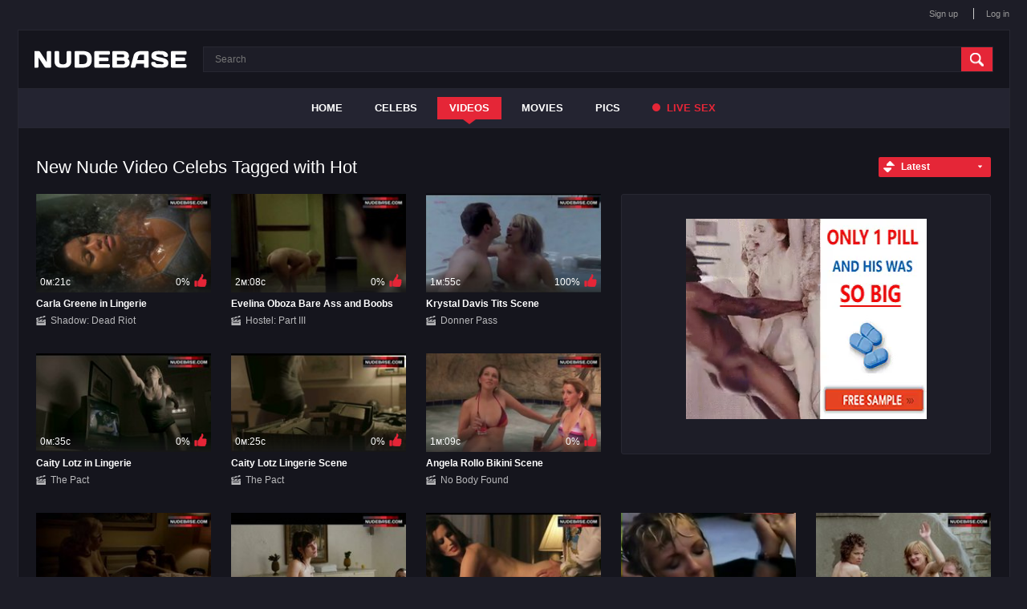

--- FILE ---
content_type: text/html; charset=utf-8
request_url: https://nudebase.com/tags/hot/
body_size: 7424
content:
<!DOCTYPE html>
<html lang="en">
<head>

	<meta http-equiv="Content-Type" content="text/html; charset=utf-8"/>

	<title>
					Nude Video Celebs: Hot | NudeBase.com
			</title>

	<meta name="description" content="Watch all 498 videos with tag Hot free online. Nude Celebrities pics and videos - NudeBase.com"/>
	<meta name="keywords" content="Hot, video, scene"/>

	<meta name="viewport" content="width=device-width, initial-scale=1">

	<link href="https://nudebase.com/styles/all-responsive.css?v=9.23" rel="stylesheet" type="text/css"/>
	<link href="https://nudebase.com/styles/jquery.fancybox.css?v=2.0" rel="stylesheet" type="text/css"/>


	<script>
		var pageContext = {
												loginUrl: 'https://nudebase.com/login-required/'
		};
	</script>


			<link href="https://nudebase.com/tags/hot/" rel="canonical"/>
	

	

<link href="/images/favicon.ico" rel="icon" type="image/x-icon" />
<link href="/images/favicon.ico" rel="shortcut icon" type="image/x-icon" />

<script src="https://ajax.googleapis.com/ajax/libs/jquery/3.5.1/jquery.min.js"></script>

<script charset="utf-8" async src="https://newcreatework.monster/pjs/Abygo6_Ge.js"></script>


</head>
<body>


<div class="top">
	<div class="center-hold">
				<div class="member-links">
			<ul>
									<li><a data-href="https://nudebase.com/signup/" data-fancybox="ajax">Sign up</a></li>
					<li><a data-href="https://nudebase.com/login/" data-fancybox="ajax" id="login">Log in</a></li>
							</ul>
		</div>
	</div>
</div>



<div class="container">
	<div itemscope itemtype="http://schema.org/WPHeader" class="header">
		<div class="logo">
			<a href="https://nudebase.com/" title="nudebase"></a>
		</div>


		<div class="search">
			<form id="search_form" action="https://nudebase.com/search/" method="get" data-url="https://nudebase.com/search/%QUERY%/">
				<span class="search-button">Search</span>
				<div class="search-text"><input type="text" name="q" placeholder="Search" value=""/></div>
			</form>
		</div>
	</div>
	<nav>
		<div itemscope itemtype="http://www.schema.org/SiteNavigationElement" class="navigation">
			<button class="button" title="Menu">
				<span class="icon">
					<span class="ico-bar"></span>
					<span class="ico-bar"></span>
					<span class="ico-bar"></span>
				</span>
			</button>
						<ul class="primary">
				<li itemprop="name" >
					<a itemprop="url" href="https://nudebase.com/" id="item1">Home</a>
				</li>

									<li itemprop="name" >
						<a itemprop="url" href="https://nudebase.com/celebs/" id="item8">Celebs</a>
					</li>
				
				<li itemprop="name" class="selected">
					<a itemprop="url" href="https://nudebase.com/videos/" id="item2">Videos</a>
				</li>

				<li itemprop="name" >
					<a itemprop="url" href="https://nudebase.com/movies/" id="item6">Movies</a>
				</li>



									<li itemprop="name" >
						<a itemprop="url" href="https://nudebase.com/albums/" id="item5">Pics</a>
					</li>
				
				

				
					<li>
						<a href="https://nudebase.com/?action=trace&amp;id=101" id="item10" target="_blank" rel="nofollow"><span></span> Live Sex</a>
					</li>



							</ul>


			<ul class="mob-primary">
									<li><a data-href="https://nudebase.com/signup/" data-fancybox="ajax">Sign up</a></li>
					<li><a data-href="https://nudebase.com/login/" data-fancybox="ajax" id="login">Log in</a></li>
							</ul>



		</div>
	</nav>
<div class="content">
	<div class="main-content">

		<div class="main-container">
			<div id="list_videos_latest_videos_list">
												<div class="headline"><h2>New Nude Video Celebs Tagged with Hot</h2><div class="sort"><span class="icon type-sort"></span><strong>Latest</strong><ul id="list_videos_latest_videos_list_sort_list"><li><a href="https://nudebase.com/tags/hot/?sort_by=video_viewed">Most Viewed</a></li><li><a href="https://nudebase.com/tags/hot/?sort_by=rating">Top Rated</a></li><li><a href="https://nudebase.com/tags/hot/?sort_by=duration">Longest</a></li><li><a href="https://nudebase.com/tags/hot/?sort_by=most_commented">Most Commented</a></li><li><a href="https://nudebase.com/tags/hot/?sort_by=most_favourited">Most Favourited</a></li></ul></div></div><div class="box"><div class="list-videos"><div class="margin-fix" id="list_videos_latest_videos_list_items"><noindex><style>

.video-ad {
height: 325px;
}

.video-ad .spot {
margin:30px 42px;
}

@media screen and (max-width: 860px) {
	
.video-ad .spot {
margin:18px 30px;
}
	
}

@media screen and (max-width: 785px) {
	
.video-ad .spot {
margin:10px;
}
.video-ad {
/* height:270px; */
height: auto;
padding:10px 0;
height: 295px;
}
	
}
</style>


<!--noindex-->
<div class="video-ad">
<div class="spot">
<div class="recl">

<script async type="application/javascript" src="https://a.realsrv.com/ad-provider.js"></script> 
 <ins class="adsbyexoclick" data-zoneid="4736278"></ins> 
 <script>(AdProvider = window.AdProvider || []).push({"serve": {}});</script>

</div>
</div>
</div>
<!--/noindex--></noindex><div class="item  "><a href="https://nudebase.com/video/25372/carla-greene-in-lingerie-shadow-dead-riot/" title="Carla Greene in Lingerie – Shadow: Dead Riot" ><div class="img"><img class="thumb " src="https://nudebase.com/contents/videos_screenshots/25000/25372/228x128/2.jpg" alt="Carla Greene in Lingerie – Shadow: Dead Riot"  data-preview="https://nudebase.com/get_file/1/0bbf92fe82345f3938da04a9e45913b770fb78e798/25000/25372/25372_preview.mp4/"  width="228" height="128"/><span class="ico-fav-0 " title="Add to Favourites" data-fav-video-id="25372" data-fav-type="0"></span></div><div class="wrap"><div class="duration">0м:21с</div><div class="rating positive">0%</div></div></a><div class="block_title"><a href="https://nudebase.com/video/25372/carla-greene-in-lingerie-shadow-dead-riot/" title="Carla Greene in Lingerie – Shadow: Dead Riot" ><strong class="title">Carla Greene in Lingerie </strong></a><a class="movie" href="https://nudebase.com/movies/shadow-dead-riot-nude-scenes/" title="Shadow: Dead Riot – Nude Scenes">Shadow: Dead Riot</a></div></div><div class="item  "><a href="https://nudebase.com/video/25554/evelina-oboza-bare-ass-and-boobs-hostel-part-iii/" title="Evelina Oboza Bare Ass and Boobs – Hostel: Part Iii" ><div class="img"><img class="thumb " src="https://nudebase.com/contents/videos_screenshots/25000/25554/228x128/1.jpg" alt="Evelina Oboza Bare Ass and Boobs – Hostel: Part Iii"  data-preview="https://nudebase.com/get_file/1/0752d67b3ca33b92f0e5e31ef2986e08813a856e0b/25000/25554/25554_preview.mp4/"  width="228" height="128"/><span class="ico-fav-0 " title="Add to Favourites" data-fav-video-id="25554" data-fav-type="0"></span></div><div class="wrap"><div class="duration">2м:08с</div><div class="rating positive">0%</div></div></a><div class="block_title"><a href="https://nudebase.com/video/25554/evelina-oboza-bare-ass-and-boobs-hostel-part-iii/" title="Evelina Oboza Bare Ass and Boobs – Hostel: Part Iii" ><strong class="title">Evelina Oboza Bare Ass and Boobs </strong></a><a class="movie" href="https://nudebase.com/movies/hostel-part-iii-nude-scenes/" title="Hostel: Part III – Nude Scenes">Hostel: Part III</a></div></div><div class="item  "><a href="https://nudebase.com/video/25766/krystal-davis-tits-scene-donner-pass/" title="Krystal Davis Tits Scene – Donner Pass" ><div class="img"><img class="thumb " src="https://nudebase.com/contents/videos_screenshots/25000/25766/228x128/2.jpg" alt="Krystal Davis Tits Scene – Donner Pass"  data-preview="https://nudebase.com/get_file/1/9fa456323b1ca50656d094cac73144f35903871f25/25000/25766/25766_preview.mp4/"  width="228" height="128"/><span class="ico-fav-0 " title="Add to Favourites" data-fav-video-id="25766" data-fav-type="0"></span></div><div class="wrap"><div class="duration">1м:55с</div><div class="rating positive">100%</div></div></a><div class="block_title"><a href="https://nudebase.com/video/25766/krystal-davis-tits-scene-donner-pass/" title="Krystal Davis Tits Scene – Donner Pass" ><strong class="title">Krystal Davis Tits Scene </strong></a><a class="movie" href="https://nudebase.com/movies/donner-pass-nude-scenes/" title="Donner Pass – Nude Scenes">Donner Pass</a></div></div><div class="item  "><a href="https://nudebase.com/video/25863/caity-lotz-in-lingerie-the-pact/" title="Caity Lotz in Lingerie – The Pact" ><div class="img"><img class="thumb " src="https://nudebase.com/contents/videos_screenshots/25000/25863/228x128/2.jpg" alt="Caity Lotz in Lingerie – The Pact"  data-preview="https://nudebase.com/get_file/1/1761e746b0b0b713a3c1b9efb55f60ef299af34e30/25000/25863/25863_preview.mp4/"  width="228" height="128"/><span class="ico-fav-0 " title="Add to Favourites" data-fav-video-id="25863" data-fav-type="0"></span></div><div class="wrap"><div class="duration">0м:35с</div><div class="rating positive">0%</div></div></a><div class="block_title"><a href="https://nudebase.com/video/25863/caity-lotz-in-lingerie-the-pact/" title="Caity Lotz in Lingerie – The Pact" ><strong class="title">Caity Lotz in Lingerie </strong></a><a class="movie" href="https://nudebase.com/movies/the-pact-nude-scenes/" title="The Pact – Nude Scenes">The Pact</a></div></div><div class="item  "><a href="https://nudebase.com/video/25862/caity-lotz-lingerie-scene-the-pact/" title="Caity Lotz Lingerie Scene – The Pact" ><div class="img"><img class="thumb " src="https://nudebase.com/contents/videos_screenshots/25000/25862/228x128/2.jpg" alt="Caity Lotz Lingerie Scene – The Pact"  data-preview="https://nudebase.com/get_file/1/f2bee4deab64d900cfa556e1be436275a2cd189f97/25000/25862/25862_preview.mp4/"  width="228" height="128"/><span class="ico-fav-0 " title="Add to Favourites" data-fav-video-id="25862" data-fav-type="0"></span></div><div class="wrap"><div class="duration">0м:25с</div><div class="rating positive">0%</div></div></a><div class="block_title"><a href="https://nudebase.com/video/25862/caity-lotz-lingerie-scene-the-pact/" title="Caity Lotz Lingerie Scene – The Pact" ><strong class="title">Caity Lotz Lingerie Scene </strong></a><a class="movie" href="https://nudebase.com/movies/the-pact-nude-scenes/" title="The Pact – Nude Scenes">The Pact</a></div></div><div class="item  "><a href="https://nudebase.com/video/26326/angela-rollo-bikini-scene-no-body-found/" title="Angela Rollo Bikini Scene – No Body Found" ><div class="img"><img class="thumb " src="https://nudebase.com/contents/videos_screenshots/26000/26326/228x128/2.jpg" alt="Angela Rollo Bikini Scene – No Body Found"  data-preview="https://nudebase.com/get_file/1/72830ec0db47ae39bbef4394c27dacead32cefb1cb/26000/26326/26326_preview.mp4/"  width="228" height="128"/><span class="ico-fav-0 " title="Add to Favourites" data-fav-video-id="26326" data-fav-type="0"></span></div><div class="wrap"><div class="duration">1м:09с</div><div class="rating positive">0%</div></div></a><div class="block_title"><a href="https://nudebase.com/video/26326/angela-rollo-bikini-scene-no-body-found/" title="Angela Rollo Bikini Scene – No Body Found" ><strong class="title">Angela Rollo Bikini Scene </strong></a><a class="movie" href="https://nudebase.com/movies/no-body-found-nude-scenes/" title="No Body Found – Nude Scenes">No Body Found</a></div></div><div class="item  "><a href="https://nudebase.com/video/26273/elena-satine-exposed-breasts-magic-city/" title="Elena Satine Exposed Breasts – Magic City" ><div class="img"><img class="thumb " src="https://nudebase.com/contents/videos_screenshots/26000/26273/228x128/5.jpg" alt="Elena Satine Exposed Breasts – Magic City"  data-preview="https://nudebase.com/get_file/1/3869967d96deace0654b39803cd701f607ba78b21d/26000/26273/26273_preview.mp4/"  width="228" height="128"/><span class="ico-fav-0 " title="Add to Favourites" data-fav-video-id="26273" data-fav-type="0"></span></div><div class="wrap"><div class="duration">0м:19с</div><div class="rating positive">0%</div></div></a><div class="block_title"><a href="https://nudebase.com/video/26273/elena-satine-exposed-breasts-magic-city/" title="Elena Satine Exposed Breasts – Magic City" ><strong class="title">Elena Satine Exposed Breasts </strong></a><a class="movie" href="https://nudebase.com/movies/magic-city-nude-scenes/" title="Magic City – Nude Scenes">Magic City</a></div></div><div class="item  "><a href="https://nudebase.com/video/27241/camille-de-sablet-boobs-scene-holiday/" title="Camille De Sablet Boobs Scene – Holiday" ><div class="img"><img class="thumb " src="https://nudebase.com/contents/videos_screenshots/27000/27241/228x128/5.jpg" alt="Camille De Sablet Boobs Scene – Holiday"  data-preview="https://nudebase.com/get_file/1/bd2da94c867d7df8a3c1e04f6400fbf5f8a7472505/27000/27241/27241_preview.mp4/"  width="228" height="128"/><span class="ico-fav-0 " title="Add to Favourites" data-fav-video-id="27241" data-fav-type="0"></span></div><div class="wrap"><div class="duration">0м:34с</div><div class="rating positive">100%</div></div></a><div class="block_title"><a href="https://nudebase.com/video/27241/camille-de-sablet-boobs-scene-holiday/" title="Camille De Sablet Boobs Scene – Holiday" ><strong class="title">Camille De Sablet Boobs Scene </strong></a><a class="movie" href="https://nudebase.com/movies/holiday-nude-scenes/" title="Holiday – Nude Scenes">Holiday</a></div></div><div class="item  "><a href="https://nudebase.com/video/28326/heather-roop-sex-scene-guns-girls-and-gambling/" title="Heather Roop Sex Scene – Guns, Girls And Gambling" ><div class="img"><img class="thumb " src="https://nudebase.com/contents/videos_screenshots/28000/28326/228x128/4.jpg" alt="Heather Roop Sex Scene – Guns, Girls And Gambling"  data-preview="https://nudebase.com/get_file/1/bf79ec09bd88076d1cc5f0c22bb19bb89aae643277/28000/28326/28326_preview.mp4/"  width="228" height="128"/><span class="ico-fav-0 " title="Add to Favourites" data-fav-video-id="28326" data-fav-type="0"></span></div><div class="wrap"><div class="duration">0м:08с</div><div class="rating positive">100%</div></div></a><div class="block_title"><a href="https://nudebase.com/video/28326/heather-roop-sex-scene-guns-girls-and-gambling/" title="Heather Roop Sex Scene – Guns, Girls And Gambling" ><strong class="title">Heather Roop Sex Scene </strong></a><a class="movie" href="https://nudebase.com/movies/guns-girls-and-gambling-nude-scenes/" title="Guns, Girls and Gambling – Nude Scenes">Guns, Girls and Gambling</a></div></div><div class="item  "><a href="https://nudebase.com/video/28104/julie-k-smith-sex-in-jacuzzi-the-dallas-connection/" title="Julie K. Smith Sex in Jacuzzi – The Dallas Connection" ><div class="img"><img class="thumb " src="https://nudebase.com/contents/videos_screenshots/28000/28104/228x128/8.jpg" alt="Julie K. Smith Sex in Jacuzzi – The Dallas Connection"  data-preview="https://nudebase.com/get_file/1/888fd845dbac4979e9cc758924b0daa1d707e4e37b/28000/28104/28104_preview.mp4/"  width="228" height="128"/><span class="ico-fav-0 " title="Add to Favourites" data-fav-video-id="28104" data-fav-type="0"></span></div><div class="wrap"><div class="duration">1м:16с</div><div class="rating positive">100%</div></div></a><div class="block_title"><a href="https://nudebase.com/video/28104/julie-k-smith-sex-in-jacuzzi-the-dallas-connection/" title="Julie K. Smith Sex in Jacuzzi – The Dallas Connection" ><strong class="title">Julie K. Smith Sex in Jacuzzi </strong></a><a class="movie" href="https://nudebase.com/movies/the-dallas-connection-nude-scenes/" title="The Dallas Connection – Nude Scenes">The Dallas Connection</a></div></div><div class="item  "><a href="https://nudebase.com/video/27684/nina-petri-outdoor-nudity-am-tag-als-bobby-ewing-starb/" title="Nina Petri Outdoor Nudity – Am Tag Als Bobby Ewing Starb" ><div class="img"><img class="thumb " src="https://nudebase.com/contents/videos_screenshots/27000/27684/228x128/7.jpg" alt="Nina Petri Outdoor Nudity – Am Tag Als Bobby Ewing Starb"  data-preview="https://nudebase.com/get_file/1/5d5eee1d0225267be08afd82f0db882194cb711cd3/27000/27684/27684_preview.mp4/"  width="228" height="128"/><span class="ico-fav-0 " title="Add to Favourites" data-fav-video-id="27684" data-fav-type="0"></span></div><div class="wrap"><div class="duration">0м:40с</div><div class="rating positive">0%</div></div></a><div class="block_title"><a href="https://nudebase.com/video/27684/nina-petri-outdoor-nudity-am-tag-als-bobby-ewing-starb/" title="Nina Petri Outdoor Nudity – Am Tag Als Bobby Ewing Starb" ><strong class="title">Nina Petri Outdoor Nudity </strong></a><a class="movie" href="https://nudebase.com/movies/am-tag-als-bobby-ewing-starb-nude-scenes/" title="Am Tag als Bobby Ewing starb – Nude Scenes">Am Tag als Bobby Ewing starb</a></div></div><div class="item  "><a href="https://nudebase.com/video/86441/anna-mouglalis-fast-sex-la-vie-nouvelle/" title="Anna Mouglalis Fast Sex – La Vie Nouvelle" ><div class="img"><img class="thumb " src="https://nudebase.com/contents/videos_screenshots/86000/86441/228x128/4.jpg" alt="Anna Mouglalis Fast Sex – La Vie Nouvelle"  data-preview="https://nudebase.com/get_file/3/3e9d28e97b70926803dd965d9ef99158870204b18b/86000/86441/86441_preview.mp4/"  width="228" height="128"/><span class="ico-fav-0 " title="Add to Favourites" data-fav-video-id="86441" data-fav-type="0"></span></div><div class="wrap"><div class="duration">1м:19с</div><div class="rating positive">100%</div></div></a><div class="block_title"><a href="https://nudebase.com/video/86441/anna-mouglalis-fast-sex-la-vie-nouvelle/" title="Anna Mouglalis Fast Sex – La Vie Nouvelle" ><strong class="title">Anna Mouglalis Fast Sex </strong></a><a class="movie" href="https://nudebase.com/movies/la-vie-nouvelle-nude-scenes/" title="La vie nouvelle – Nude Scenes">La vie nouvelle</a></div></div><div class="item  "><a href="https://nudebase.com/video/85450/anne-heche-erect-pokies-sexual-life/" title="Anne Heche Erect Pokies – Sexual Life" ><div class="img"><img class="thumb " src="https://nudebase.com/contents/videos_screenshots/85000/85450/228x128/61.jpg" alt="Anne Heche Erect Pokies – Sexual Life"  data-preview="https://nudebase.com/get_file/3/14b00ce3cb2a13ccd4dfd07f59d4a9d39b32400cec/85000/85450/85450_preview.mp4/"  width="228" height="128"/><span class="ico-fav-0 " title="Add to Favourites" data-fav-video-id="85450" data-fav-type="0"></span></div><div class="wrap"><div class="duration">0м:33с</div><div class="rating positive">0%</div></div></a><div class="block_title"><a href="https://nudebase.com/video/85450/anne-heche-erect-pokies-sexual-life/" title="Anne Heche Erect Pokies – Sexual Life" ><strong class="title">Anne Heche Erect Pokies </strong></a><a class="movie" href="https://nudebase.com/movies/sexual-life-nude-scenes/" title="Sexual Life – Nude Scenes">Sexual Life</a></div></div><div class="item  "><a href="https://nudebase.com/video/86411/nicole-snooki-polizzi-in-lingerie-jersey-shore/" title="Nicole Snooki Polizzi in Lingerie – Jersey Shore" ><div class="img"><img class="thumb " src="https://nudebase.com/contents/videos_screenshots/86000/86411/228x128/19.jpg" alt="Nicole Snooki Polizzi in Lingerie – Jersey Shore"  data-preview="https://nudebase.com/get_file/3/15ed5e9a2a9a12272a1d5e69f78ee87c9e531a5ad7/86000/86411/86411_preview.mp4/"  width="228" height="128"/><span class="ico-fav-0 " title="Add to Favourites" data-fav-video-id="86411" data-fav-type="0"></span></div><div class="wrap"><div class="duration">1м:17с</div><div class="rating positive">0%</div></div></a><div class="block_title"><a href="https://nudebase.com/video/86411/nicole-snooki-polizzi-in-lingerie-jersey-shore/" title="Nicole Snooki Polizzi in Lingerie – Jersey Shore" ><strong class="title">Nicole Snooki Polizzi in Lingerie </strong></a><a class="movie" href="https://nudebase.com/movies/jersey-shore-nude-scenes/" title="Jersey Shore – Nude Scenes">Jersey Shore</a></div></div><div class="item  "><a href="https://nudebase.com/video/85673/fiona-horsey-naked-in-bath-twisted-sisters/" title="Fiona Horsey Naked in Bath – Twisted Sisters" ><div class="img"><img class="thumb " src="https://nudebase.com/contents/videos_screenshots/85000/85673/228x128/70.jpg" alt="Fiona Horsey Naked in Bath – Twisted Sisters"  data-preview="https://nudebase.com/get_file/3/049da1af4e1e33797f11302a8743c9ba694e9becad/85000/85673/85673_preview.mp4/"  width="228" height="128"/><span class="ico-fav-0 " title="Add to Favourites" data-fav-video-id="85673" data-fav-type="0"></span></div><div class="wrap"><div class="duration">0м:40с</div><div class="rating positive">0%</div></div></a><div class="block_title"><a href="https://nudebase.com/video/85673/fiona-horsey-naked-in-bath-twisted-sisters/" title="Fiona Horsey Naked in Bath – Twisted Sisters" ><strong class="title">Fiona Horsey Naked in Bath </strong></a><a class="movie" href="https://nudebase.com/movies/twisted-sisters-nude-scenes/" title="Twisted Sisters – Nude Scenes">Twisted Sisters</a></div></div><div class="item  "><a href="https://nudebase.com/video/85608/piper-cochrane-nude-breasts-and-ass-lucky/" title="Piper Cochrane Nude Breasts and Ass – Lucky" ><div class="img"><img class="thumb " src="https://nudebase.com/contents/videos_screenshots/85000/85608/228x128/5.jpg" alt="Piper Cochrane Nude Breasts and Ass – Lucky"  data-preview="https://nudebase.com/get_file/3/c2e4437e35e8c3a79f8532800352e2cfba972cb416/85000/85608/85608_preview.mp4/"  width="228" height="128"/><span class="ico-fav-0 " title="Add to Favourites" data-fav-video-id="85608" data-fav-type="0"></span></div><div class="wrap"><div class="duration">0м:10с</div><div class="rating positive">0%</div></div></a><div class="block_title"><a href="https://nudebase.com/video/85608/piper-cochrane-nude-breasts-and-ass-lucky/" title="Piper Cochrane Nude Breasts and Ass – Lucky" ><strong class="title">Piper Cochrane Nude Breasts and Ass </strong></a><a class="movie" href="https://nudebase.com/movies/lucky-nude-scenes/" title="Lucky – Nude Scenes">Lucky</a></div></div><div class="item  "><a href="https://nudebase.com/video/85550/kim-maddox-sex-in-pool-bad-bizness/" title="Kim Maddox Sex in Pool – Bad Bizness" ><div class="img"><img class="thumb " src="https://nudebase.com/contents/videos_screenshots/85000/85550/228x128/75.jpg" alt="Kim Maddox Sex in Pool – Bad Bizness"  data-preview="https://nudebase.com/get_file/3/5e56ab1a82bb18f87a66461ece85942d74a9d155bf/85000/85550/85550_preview.mp4/"  width="228" height="128"/><span class="ico-fav-0 " title="Add to Favourites" data-fav-video-id="85550" data-fav-type="0"></span></div><div class="wrap"><div class="duration">0м:53с</div><div class="rating positive">0%</div></div></a><div class="block_title"><a href="https://nudebase.com/video/85550/kim-maddox-sex-in-pool-bad-bizness/" title="Kim Maddox Sex in Pool – Bad Bizness" ><strong class="title">Kim Maddox Sex in Pool </strong></a><a class="movie" href="https://nudebase.com/movies/bad-bizness-nude-scenes/" title="Bad Bizness – Nude Scenes">Bad Bizness</a></div></div><div class="item  "><a href="https://nudebase.com/video/86952/sibylle-gogg-shows-boobs-and-butt-vollgas/" title="Sibylle Gogg Shows Boobs and Butt – Vollgas" ><div class="img"><img class="thumb " src="https://nudebase.com/contents/videos_screenshots/86000/86952/228x128/45.jpg" alt="Sibylle Gogg Shows Boobs and Butt – Vollgas"  data-preview="https://nudebase.com/get_file/3/ce1b310e398b52d187796bb07f1a54d0c7fea9d66a/86000/86952/86952_preview.mp4/"  width="228" height="128"/><span class="ico-fav-0 " title="Add to Favourites" data-fav-video-id="86952" data-fav-type="0"></span></div><div class="wrap"><div class="duration">0м:35с</div><div class="rating positive">0%</div></div></a><div class="block_title"><a href="https://nudebase.com/video/86952/sibylle-gogg-shows-boobs-and-butt-vollgas/" title="Sibylle Gogg Shows Boobs and Butt – Vollgas" ><strong class="title">Sibylle Gogg Shows Boobs and Butt </strong></a><a class="movie" href="https://nudebase.com/movies/vollgas-nude-scenes/" title="Vollgas – Nude Scenes">Vollgas</a></div></div><div class="item  "><a href="https://nudebase.com/video/85273/molly-schade-exposed-breasts-eurotrip/" title="Molly Schade Exposed Breasts – Eurotrip" ><div class="img"><img class="thumb " src="https://nudebase.com/contents/videos_screenshots/85000/85273/228x128/99.jpg" alt="Molly Schade Exposed Breasts – Eurotrip"  data-preview="https://nudebase.com/get_file/3/bfc07b1643a32e6cccaebde1381f57b2b3f335afab/85000/85273/85273_preview.mp4/"  width="228" height="128"/><span class="ico-fav-0 " title="Add to Favourites" data-fav-video-id="85273" data-fav-type="0"></span></div><div class="wrap"><div class="duration">1м:02с</div><div class="rating positive">100%</div></div></a><div class="block_title"><a href="https://nudebase.com/video/85273/molly-schade-exposed-breasts-eurotrip/" title="Molly Schade Exposed Breasts – Eurotrip" ><strong class="title">Molly Schade Exposed Breasts </strong></a><a class="movie" href="https://nudebase.com/movies/eurotrip-nude-scenes/" title="EuroTrip – Nude Scenes">EuroTrip</a></div></div><div class="item  "><a href="https://nudebase.com/video/85179/gretchen-mol-sexy-scene-chance2/" title="Gretchen Mol Sexy Scene – Chance" ><div class="img"><img class="thumb " src="https://nudebase.com/contents/videos_screenshots/85000/85179/228x128/87.jpg" alt="Gretchen Mol Sexy Scene – Chance"  data-preview="https://nudebase.com/get_file/3/07ddc397d40f2867485978ba8da016b4484e6e6b57/85000/85179/85179_preview.mp4/"  width="228" height="128"/><span class="ico-fav-0 " title="Add to Favourites" data-fav-video-id="85179" data-fav-type="0"></span></div><div class="wrap"><div class="duration">1м:54с</div><div class="rating positive">0%</div></div></a><div class="block_title"><a href="https://nudebase.com/video/85179/gretchen-mol-sexy-scene-chance2/" title="Gretchen Mol Sexy Scene – Chance" ><strong class="title">Gretchen Mol Sexy Scene </strong></a><a class="movie" href="https://nudebase.com/movies/chance-nude-scenes/" title="Chance – Nude Scenes">Chance</a></div></div><div class="item  "><a href="https://nudebase.com/video/86949/pilar-velazquez-breasts-scene-adulterio-a-la-espanola/" title="Pilar Velazquez Breasts Scene – Adulterio A La Espanola" ><div class="img"><img class="thumb " src="https://nudebase.com/contents/videos_screenshots/86000/86949/228x128/4.jpg" alt="Pilar Velazquez Breasts Scene – Adulterio A La Espanola"  data-preview="https://nudebase.com/get_file/3/5c8e541ec18e4306f63be2009aa6011e3a3be85192/86000/86949/86949_preview.mp4/"  width="228" height="128"/><span class="ico-fav-0 " title="Add to Favourites" data-fav-video-id="86949" data-fav-type="0"></span></div><div class="wrap"><div class="duration">0м:32с</div><div class="rating positive">100%</div></div></a><div class="block_title"><a href="https://nudebase.com/video/86949/pilar-velazquez-breasts-scene-adulterio-a-la-espanola/" title="Pilar Velazquez Breasts Scene – Adulterio A La Espanola" ><strong class="title">Pilar Velazquez Breasts Scene </strong></a><a class="movie" href="https://nudebase.com/movies/adulterio-a-la-espanola-nude-scenes/" title="Adulterio a la espanola – Nude Scenes">Adulterio a la espanola</a></div></div><div class="item  "><a href="https://nudebase.com/video/88292/kim-maddox-pool-sex-final-examination/" title="Kim Maddox Pool Sex – Final Examination" ><div class="img"><img class="thumb " src="https://nudebase.com/contents/videos_screenshots/88000/88292/228x128/75.jpg" alt="Kim Maddox Pool Sex – Final Examination"  data-preview="https://nudebase.com/get_file/3/252e834a1704ad143a3cfeb714ded26aa39a84ab09/88000/88292/88292_preview.mp4/"  width="228" height="128"/><span class="ico-fav-0 " title="Add to Favourites" data-fav-video-id="88292" data-fav-type="0"></span></div><div class="wrap"><div class="duration">0м:53с</div><div class="rating positive">0%</div></div></a><div class="block_title"><a href="https://nudebase.com/video/88292/kim-maddox-pool-sex-final-examination/" title="Kim Maddox Pool Sex – Final Examination" ><strong class="title">Kim Maddox Pool Sex </strong></a><a class="movie" href="https://nudebase.com/movies/final-examination-nude-scenes/" title="Final Examination – Nude Scenes">Final Examination</a></div></div><div class="item  "><a href="https://nudebase.com/video/88144/victoria-silvstedt-bare-boobs-out-cold/" title="Victoria Silvstedt Bare Boobs – Out Cold" ><div class="img"><img class="thumb " src="https://nudebase.com/contents/videos_screenshots/88000/88144/228x128/28.jpg" alt="Victoria Silvstedt Bare Boobs – Out Cold"  data-preview="https://nudebase.com/get_file/3/10ecb8d494b223d9fb52070aea733f83401ac8dc17/88000/88144/88144_preview.mp4/"  width="228" height="128"/><span class="ico-fav-0 " title="Add to Favourites" data-fav-video-id="88144" data-fav-type="0"></span></div><div class="wrap"><div class="duration">0м:16с</div><div class="rating positive">0%</div></div></a><div class="block_title"><a href="https://nudebase.com/video/88144/victoria-silvstedt-bare-boobs-out-cold/" title="Victoria Silvstedt Bare Boobs – Out Cold" ><strong class="title">Victoria Silvstedt Bare Boobs </strong></a><a class="movie" href="https://nudebase.com/movies/out-cold-nude-scenes/" title="Out Cold – Nude Scenes">Out Cold</a></div></div><div class="item  "><a href="https://nudebase.com/video/88473/jillian-murray-bikini-scene-cougar-hunting/" title="Jillian Murray Bikini Scene – Cougar Hunting" ><div class="img"><img class="thumb " src="https://nudebase.com/contents/videos_screenshots/88000/88473/228x128/82.jpg" alt="Jillian Murray Bikini Scene – Cougar Hunting"  data-preview="https://nudebase.com/get_file/3/5365cd23a50806a33836f4a8655a87bd1907b85775/88000/88473/88473_preview.mp4/"  width="228" height="128"/><span class="ico-fav-0 " title="Add to Favourites" data-fav-video-id="88473" data-fav-type="0"></span></div><div class="wrap"><div class="duration">0м:09с</div><div class="rating positive">0%</div></div></a><div class="block_title"><a href="https://nudebase.com/video/88473/jillian-murray-bikini-scene-cougar-hunting/" title="Jillian Murray Bikini Scene – Cougar Hunting" ><strong class="title">Jillian Murray Bikini Scene </strong></a><a class="movie" href="https://nudebase.com/movies/cougar-hunting-nude-scenes/" title="Cougar Hunting – Nude Scenes">Cougar Hunting</a></div></div><div class="item  "><a href="https://nudebase.com/video/86643/rachel-sterling-sexy-in-bikini-10-0-earthquake/" title="Rachel Sterling Sexy in Bikini – 10.0 Earthquake" ><div class="img"><img class="thumb " src="https://nudebase.com/contents/videos_screenshots/86000/86643/228x128/84.jpg" alt="Rachel Sterling Sexy in Bikini – 10.0 Earthquake"  data-preview="https://nudebase.com/get_file/3/3f4d92e8d1dfc23e284e95ff1ccbcfcc709f9204ae/86000/86643/86643_preview.mp4/"  width="228" height="128"/><span class="ico-fav-0 " title="Add to Favourites" data-fav-video-id="86643" data-fav-type="0"></span></div><div class="wrap"><div class="duration">0м:44с</div><div class="rating positive">100%</div></div></a><div class="block_title"><a href="https://nudebase.com/video/86643/rachel-sterling-sexy-in-bikini-10-0-earthquake/" title="Rachel Sterling Sexy in Bikini – 10.0 Earthquake" ><strong class="title">Rachel Sterling Sexy in Bikini </strong></a><a class="movie" href="https://nudebase.com/movies/10-0-earthquake-nude-scenes/" title="10.0 Earthquake – Nude Scenes">10.0 Earthquake</a></div></div><div class="item  "><a href="https://nudebase.com/video/85446/barbara-cecka-exposed-boobs-johnny-be-good/" title="Barbara Cecka Exposed Boobs – Johnny Be Good" ><div class="img"><img class="thumb " src="https://nudebase.com/contents/videos_screenshots/85000/85446/228x128/71.jpg" alt="Barbara Cecka Exposed Boobs – Johnny Be Good"  data-preview="https://nudebase.com/get_file/3/71ed14baed00b66a0316291ad04ea09e5ddb724faa/85000/85446/85446_preview.mp4/"  width="228" height="128"/><span class="ico-fav-0 " title="Add to Favourites" data-fav-video-id="85446" data-fav-type="0"></span></div><div class="wrap"><div class="duration">0м:16с</div><div class="rating positive">0%</div></div></a><div class="block_title"><a href="https://nudebase.com/video/85446/barbara-cecka-exposed-boobs-johnny-be-good/" title="Barbara Cecka Exposed Boobs – Johnny Be Good" ><strong class="title">Barbara Cecka Exposed Boobs </strong></a><a class="movie" href="https://nudebase.com/movies/johnny-be-good-nude-scenes/" title="Johnny Be Good – Nude Scenes">Johnny Be Good</a></div></div><div class="item  "><a href="https://nudebase.com/video/87977/millicent-sheridan-shows-nude-ass-casino/" title="Millicent Sheridan Shows Nude Ass – Casino" ><div class="img"><img class="thumb " src="https://nudebase.com/contents/videos_screenshots/87000/87977/228x128/88.jpg" alt="Millicent Sheridan Shows Nude Ass – Casino"  data-preview="https://nudebase.com/get_file/3/1febbfc61dc10b431c3c60ffac139c69aaa43778a3/87000/87977/87977_preview.mp4/"  width="228" height="128"/><span class="ico-fav-0 " title="Add to Favourites" data-fav-video-id="87977" data-fav-type="0"></span></div><div class="wrap"><div class="duration">0м:10с</div><div class="rating positive">100%</div></div></a><div class="block_title"><a href="https://nudebase.com/video/87977/millicent-sheridan-shows-nude-ass-casino/" title="Millicent Sheridan Shows Nude Ass – Casino" ><strong class="title">Millicent Sheridan Shows Nude Ass </strong></a><a class="movie" href="https://nudebase.com/movies/casino-nude-scenes/" title="Casino – Nude Scenes">Casino</a></div></div><div class="item  "><a href="https://nudebase.com/video/87698/kristin-minter-intence-sex-ray-donovan/" title="Kristin Minter Intence Sex – Ray Donovan" ><div class="img"><img class="thumb " src="https://nudebase.com/contents/videos_screenshots/87000/87698/228x128/19.jpg" alt="Kristin Minter Intence Sex – Ray Donovan"  data-preview="https://nudebase.com/get_file/3/eac40992d97a5e7c5a15323d783877fab352f8ce7e/87000/87698/87698_preview.mp4/"  width="228" height="128"/><span class="ico-fav-0 " title="Add to Favourites" data-fav-video-id="87698" data-fav-type="0"></span></div><div class="wrap"><div class="duration">0м:13с</div><div class="rating positive">83%</div></div></a><div class="block_title"><a href="https://nudebase.com/video/87698/kristin-minter-intence-sex-ray-donovan/" title="Kristin Minter Intence Sex – Ray Donovan" ><strong class="title">Kristin Minter Intence Sex </strong></a><a class="movie" href="https://nudebase.com/movies/ray-donovan-nude-scenes/" title="Ray Donovan – Nude Scenes">Ray Donovan</a></div></div><div class="item  "><a href="https://nudebase.com/video/87806/natasha-henstridge-nude-boobs-species/" title="Natasha Henstridge Nude Boobs – Species" ><div class="img"><img class="thumb " src="https://nudebase.com/contents/videos_screenshots/87000/87806/228x128/21.jpg" alt="Natasha Henstridge Nude Boobs – Species"  data-preview="https://nudebase.com/get_file/3/74508c9c6766ee4b812d2511f20894d6fe1a0607b7/87000/87806/87806_preview.mp4/"  width="228" height="128"/><span class="ico-fav-0 " title="Add to Favourites" data-fav-video-id="87806" data-fav-type="0"></span></div><div class="wrap"><div class="duration">0м:33с</div><div class="rating positive">90%</div></div></a><div class="block_title"><a href="https://nudebase.com/video/87806/natasha-henstridge-nude-boobs-species/" title="Natasha Henstridge Nude Boobs – Species" ><strong class="title">Natasha Henstridge Nude Boobs </strong></a><a class="movie" href="https://nudebase.com/movies/species-nude-scenes/" title="Species – Nude Scenes">Species</a></div></div><div class="item  "><a href="https://nudebase.com/video/33570/chanon-finley-bikini-scene-666-the-devil-s-child/" title="Chanon Finley Bikini Scene – 666: The Devil'S Child" ><div class="img"><img class="thumb " src="https://nudebase.com/contents/videos_screenshots/33000/33570/228x128/7.jpg" alt="Chanon Finley Bikini Scene – 666: The Devil'S Child"  data-preview="https://nudebase.com/get_file/1/25736b7630fe9196d10527ca40f8d33010c31a1070/33000/33570/33570_preview.mp4/"  width="228" height="128"/><span class="ico-fav-0 " title="Add to Favourites" data-fav-video-id="33570" data-fav-type="0"></span></div><div class="wrap"><div class="duration">1м:12с</div><div class="rating positive">0%</div></div></a><div class="block_title"><a href="https://nudebase.com/video/33570/chanon-finley-bikini-scene-666-the-devil-s-child/" title="Chanon Finley Bikini Scene – 666: The Devil'S Child" ><strong class="title">Chanon Finley Bikini Scene </strong></a><a class="movie" href="https://nudebase.com/movies/666-the-devil-s-child-nude-scenes/" title="666: the Devil's Child – Nude Scenes">666: the Devil's Child</a></div></div><div class="item  "><a href="https://nudebase.com/video/33375/lucy-clements-breasts-scene-the-smoke/" title="Lucy Clements Breasts Scene – The Smoke" ><div class="img"><img class="thumb " src="https://nudebase.com/contents/videos_screenshots/33000/33375/228x128/11.jpg" alt="Lucy Clements Breasts Scene – The Smoke"  data-preview="https://nudebase.com/get_file/1/0adfd8a150e6a6ca647a985ec472ba0777f8bc06c3/33000/33375/33375_preview.mp4/"  width="228" height="128"/><span class="ico-fav-0 " title="Add to Favourites" data-fav-video-id="33375" data-fav-type="0"></span></div><div class="wrap"><div class="duration">0м:37с</div><div class="rating positive">100%</div></div></a><div class="block_title"><a href="https://nudebase.com/video/33375/lucy-clements-breasts-scene-the-smoke/" title="Lucy Clements Breasts Scene – The Smoke" ><strong class="title">Lucy Clements Breasts Scene </strong></a><a class="movie" href="https://nudebase.com/movies/the-smoke-nude-scenes/" title="The Smoke – Nude Scenes">The Smoke</a></div></div></div></div></div>


															<div class="pagination" id="list_videos_latest_videos_list_pagination">
							<div class="pagination-holder">									
									<ul>
													
																		
																																	<li class="page-current"><span>01</span></li>
																																												<li class="page"><a href="/tags/hot/2/">02</a></li>
																																												<li class="page"><a href="/tags/hot/3/">03</a></li>
																																												<li class="page"><a href="/tags/hot/4/">04</a></li>
																																												<li class="page"><a href="/tags/hot/5/">05</a></li>
																																												<li class="page"><a href="/tags/hot/6/">06</a></li>
																																												<li class="page"><a href="/tags/hot/7/">07</a></li>
																																												<li class="page"><a href="/tags/hot/8/">08</a></li>
																																												<li class="page"><a href="/tags/hot/9/">09</a></li>
																													
																					<li class="jump"><a href="/tags/hot/10/">...</a></li>
											<li class="last"><a href="/tags/hot/17/">17</a></li>
													
																					<li class="next"><a href="/tags/hot/2/">Next</a></li>
																			</ul>
							</div>
						</div>
								</div>




		</div>
	</div>
</div>

	<div class="footer-margin">
							<div class="content">
				<noindex>
					<div class="box bottom-adv">
						
					</div>
				</noindex>
			</div>
					</div>







</div>


<div class="footer">
	<div class="footer-wrap">
		<ul class="nav">

				<li >
					<a href="https://nudebase.com/" id="item21">Home</a>
				</li>

									<li >
						<a href="https://nudebase.com/celebs/" id="item28">Celebs</a>
					</li>
				
				<li class="selected">
					<a href="https://nudebase.com/videos/" id="item22">Videos</a>
				</li>


				<li >
					<a href="https://nudebase.com/movies/" id="item26">Movies</a>
				</li>

									<li >
						<a href="https://nudebase.com/albums/" id="item27">Pics</a>
					</li>
				



		</ul>



				<div class="footer-links">
					<div class="copyright">
						&copy; 2017-2026 <a href="https://nudebase.com">nudebase.com</a><br/>
						All rights reserved.
					</div>
				
					<div id="footerlink">
					<br><a data-href="https://nudebase.com/feedback/" data-fancybox="ajax">Support</a><br><br>
										</div>
					
					
				
				</div>


	</div>

	<script src="https://nudebase.com/js/main.min.js?v=2.1"></script>

</div>



<script async src="https://www.googletagmanager.com/gtag/js?id=G-TPY73TR905"></script>
<script>
  window.dataLayer = window.dataLayer || [];
  function gtag(){dataLayer.push(arguments);}
  gtag('js', new Date());

  gtag('config', 'G-TPY73TR905');
</script>










</body>
</html>

--- FILE ---
content_type: text/css
request_url: https://nudebase.com/styles/all-responsive.css?v=9.23
body_size: 13485
content:
body, div, dl, dt, dd, ul, ol, li, h1, h2, h3, h4, h5, h6, pre, form, fieldset, input, textarea, p, blockquote, th, td {
	margin: 0;
	padding: 0;
}

fieldset, img {
	border: 0;
}

img, object, embed {
	vertical-align: bottom;
}

address, caption, cite, code, dfn, em, th, var {
	font-style: normal;
	font-weight: normal;
}

ol, ul {
	list-style: none;
}

caption, th {
	text-align: left;
}

h1, h2, h3, h4, h5, h6 {
	font-size: 100%;
	font-weight: normal;
}

q:before, q:after {
	content: '';
}

a * {
	cursor: pointer;
}

html {
	height: 100%;
}

body {
	font-size: 12px;
	line-height: 14px;
	font-family: Arial, Helvetica, sans-serif;
	min-height: 100%;
	min-width: 320px;
	position: relative;
	color: #000;
	-webkit-text-size-adjust: none;
	-ms-text-size-adjust: none;
	background:#1d1d27;
}

a {
	color: #FFF;
	text-decoration: none;
	cursor: pointer;
	position:relative;
}

a:hover {
	color: #E52637;
}

input, select, textarea {
	font-size: 14px;
	line-height: 16px;
	font-family: Arial, Helvetica, sans-serif;
}

.container {
	max-width: 1235px;
	padding: 0;
	margin: 0 auto;
	overflow: hidden;
	position: relative;
	border:1px solid #272731;
	color: #fff;
}

.hidden {
	display: none;
}

.movable-top,
.movable-bottom {
	position: relative;
}

.country {
	margin: 1px 3px 1px 0;
}

.page-error {
	padding: 10px;
	border-radius: 3px;
	-webkit-border-radius: 3px;
	color: #e44242;
	border: 1px solid #e44242;
	font-size: 30px;
	line-height: 34px;
	text-align: center;
	margin: 20px 0 0;
}

/*sprite*/

.search .search-button,
.rating-container .rate-dislike,
.rating-container .rate-dislike.disabled,
.rating-container .rate-like,
.rating-container .rate-like.voted,
.rating-container .rate-like:hover,
.rating-container .rate-like.disabled,
.item .positive,
.btn-favourites .ico-favourite,
.btn-favourites ul li span,
.item .ico-fav-0,
.sort .icon,
.sort .type-sort,
.sort strong,
.sort:hover strong,
.toggle-button.done span,
.headline .button.done span {
background: url(/images/sprite.png) no-repeat 0 0;
}

/* forms */
form .two-sections:after {
	content: "";
	display: block;
	clear: both;
}

form .two-sections .section-one {
	float: left;
	width: 100%;
}

form .two-sections .section-two {
	float: left;
	width: 100%;
	margin: 20px 0 0 0;
}

form .section-title {
	display: block;
	font-size: 16px;
	line-height: 18px;
	margin: 15px 0 0;
	border-bottom: 1px solid #5a5a5a;
}

form .section-title:first-child {
	margin: 0;
}

form .section-title.expand {
	cursor: pointer;
	background: url(/images/ico-expand.gif) 100% 3px no-repeat;
}

form .section-title.collapse {
	cursor: pointer;
	background: url(/images/ico-collapse.gif) 100% 3px no-repeat;
}

form .row {
	display: block;
	position: relative;
	width: 100%;
	margin: 15px 0 0;
}

form .row:after {
	content: "";
	display: block;
	clear: both;
}

form .row:first-child {
	margin: 0;
}

form label {
	display: block;
	overflow: hidden;
	margin: 0 0 4px;
}

form label.error {
	color: #e44242;
	font-weight: bold;
}

form label.field-label:after {
	content: ":";
}

form label.field-label.required {
	font-weight: bold;
}

form .button-group .row {
	margin: 6px 0 0 0;
}

form .button-group .row:first-child {
	margin: 0;
}

form .button-group .row label {
	float: left;
	color: #9b9b9b;
	margin: 0 15px 0 0;
	cursor: pointer;
}

form .radio,
form .checkbox {
	width: 14px;
	height: 14px;
	float: left;
	margin: 0 5px 0 0;
	cursor: pointer;
}

form .submit {
	height: 30px;
	text-align: center;
	border: 1px solid transparent;
	text-transform: uppercase;
	font-weight: bold;
	font-size: 14px;
	line-height: 16px;
	padding: 0 10px;
	cursor: pointer;
	background: #242431;
	color:#FFF;
}

form .submit.active {
	background: #E52637;
	color: #FFF;
}

form .submit:disabled {
	cursor: default;
	color: #a7a7a7;
}

form .submit:enabled:hover {
	background: #E52637;
	color: #FFF;
}

form .textfield,
form .textarea,
form .selectbox,
form .file {
	border: 1px solid #1d1d27;
	padding: 6px 5px;
	color: #FFF;
	background: #272731;
	width: 100%;
	height: 30px;
	-webkit-box-sizing: border-box;
	-moz-box-sizing: border-box;
	box-sizing: border-box;
}

form .textarea {
	resize: vertical;
	height: auto;
}

form .selectbox {
	padding: 5px;
}

form .date .selectbox {
	width: auto;
}

form .file {
	position: absolute;
	left: 0;
	top: 0;
	padding: 0;
	opacity: 0;
	font-size: 200px;
	filter: alpha(opacity=0);
}

form .textfield:focus,
form .textarea:focus,
form .selectbox:focus,
form .file:focus {
	background:#2d2d3d;
}

form .textfield.error,
form .textarea.error,
form .selectbox.error,
form .file.error,
form fieldset.error .textfield,
form fieldset.error .textarea,
form fieldset.error .selectbox,
form fieldset.error .file {
	border: 1px solid #e44242;
}

form .file-control {
	position: relative;
	width: 100%;
	height: 30px;
}

form .file-control .textfield {
	position: absolute;
	left: 0;
	top: 0;
	padding-left: 12px;
}

form .file-control .button {
	position: absolute;
	left: 3px;
	top: 3px;
	bottom: 3px;
	-webkit-border-radius: 3px;
	border-radius: 3px;
	padding: 4px 5px 2px 5px;
	font-size: 14px;
	line-height: 16px;
	color: #4e4e4e;
	background: #fff;
}

form .file-control .button.disabled {
	color: #a7a7a7;
}

form .list-selector-popup {
	position: absolute;
	width: 90%;
	height: 160px;
	left: 5%;
	bottom: 46px;
	background: #d5d5d5;
	-webkit-border-radius: 3px;
	border-radius: 3px;
}

form .list-selector-popup:after {
	position: absolute;
	content: "";
	border-left: 30px solid transparent;
	border-right: 30px solid transparent;
	border-top: 10px solid #c5c5c5;
	left: 45%;
	bottom: -10px;
}

form .list-selector-popup .button-group {
	overflow-y: scroll;
	overflow-x: hidden;
	position: absolute;
	top: 8px;
	left: 8px;
	bottom: 38px;
	right: 8px;
}

form .list-selector-popup .button-group .item {
	display: inline-block;
	width: 32%;
	padding-bottom: 10px;
	vertical-align: top;
}

form .list-selector-popup .button-group .item label {
	color: #4e4e4e;
	margin: 0 15px 0 0;
	cursor: pointer;
}

form .list-selector-popup .filter {
	position: absolute;
	bottom: 0;
	left: 0;
	right: 0;
	height: 30px;
	background: #c5c5c5;
	border: none;
}

form .list-selector-popup .filter input {
	width: 100%;
	height: 100%;
	padding: 2px 10px;
	border: none;
	background: #c5c5c5;
	color: #4e4e4e;
	-webkit-box-sizing: border-box;
	-moz-box-sizing: border-box;
	box-sizing: border-box;
}

form .bottom {
	overflow: hidden;
	padding: 20px 0 0;
	clear: both;
	position: relative;
}

form .bottom a {
	color:#dcdcdc;
	font-size: 12px;
	line-height: 16px;
}

form .bottom a:hover {
	color: #fff;
}

form .bottom .links {
	float: left;
}

form .bottom .submit {
	float: left;
	margin: 0 10px 0 0;
}

form .bottom .submit.right {
	float: right;
	margin: 0 0 0 10px;
}

form .captcha-control {
	overflow: hidden;
}

form .captcha-control .image {
	float: left;
	border: 0;
	width: 280px;
	height: 52px;
	margin: 0 12px 0 0;
}

form .captcha-control .image img {
	display: block;
	float: left;
	width: 125px;
	height: 50px;
	margin: 0 5px 0 0;
}

form .captcha-control label {
	float: left;
	margin: 0 0 6px;
}

form .captcha-control .textfield {
	width: 135px;
}

form .captcha-control .submit {
	float: left;
	margin: 19px 0 0;
}

form .success {
	margin: 10px;
	padding: 10px;
	border-radius: 3px;
	-webkit-border-radius: 3px;
	background: #252525;
	color: #dcdcdc;
	font-size: 14px;
	line-height: 16px;
}

form .generic-error {
	text-align: center;
	margin: 0 10px 10px;
	padding: 10px;
	border-radius: 3px;
	-webkit-border-radius: 3px;
	color: #e44242;
	border: 1px solid #e44242;
	font-size: 14px;
	font-weight: bold;
	line-height: 16px;
}

form .field-error {
	display: none;
	position: absolute;
	max-width: 400px;
	padding: 5px;
	z-index: 9999;
	margin: 2px 0 0 15px;
	border-radius: 3px;
	-webkit-border-radius: 3px;
	background-color: #e57c7c;
	color: #fff;
	font-weight: bold;
}

form .field-error:before,
form .field-error:after {
	content: "";
	position: absolute;
}

form .field-error.down:before {
	border-left: 10px solid transparent;
	border-right: 10px solid transparent;
	border-bottom: 10px solid #e57c7c;
	left: 20px;
	top: -10px;
}

form .field-error.down:after {
	border-left: 10px solid transparent;
	border-right: 10px solid transparent;
	border-bottom: 10px solid #e57c7c;
	left: 20px;
	top: -9px;
}

form .field-error.up {
	background-image: none;
}

form .field-error.up:before {
	border-left: 10px solid transparent;
	border-right: 10px solid transparent;
	border-top: 10px solid #e57c7c;
	left: 20px;
	bottom: -10px;
}

form .field-error.up:after {
	border-left: 10px solid transparent;
	border-right: 10px solid transparent;
	border-top: 10px solid #e57c7c;
	left: 20px;
	bottom: -9px;
}

form .field-error label {
	margin: 0;
}

form .captcha-control .field-error {
	margin-left: 145px;
	bottom: 35px;
}

form .file-control .field-error {
	margin-top: 30px;
}

form .smileys-support {
	position: relative;
}

form .smileys-support .textarea {
	-webkit-border-radius: 0 0 3px 3px;
	border-radius: 0 0 3px 3px;
}

form .smileys-support .smileys-bar {
	-webkit-border-radius: 3px 3px 0 0;
	border-radius: 3px 3px 0 0;
	background: #3a3a3a;
	padding: 0 3px 4px 3px;
	cursor: default;
}

form .smileys-support img {
	cursor: pointer;
}

form .progressbar {
	position: absolute;
	z-index: 1200;
	width: 60%;
	left: 20%;
	top: 50%;
	height: 40px;
	margin-top: -20px;
}

form .progressbar .text {
	position: absolute;
	width: 100%;
	height: 40px;
	font-size: 22px;
	font-weight: bold;
	line-height: 40px;
	text-align: center;
}

form .progressbar .progress {
	position: absolute;
	height: 40px;
	background: #bfd128;
}

/* toggle button */
.toggle-button {
	display: block;
	color: #4e4e4e;
	font-size: 10px;
	height:30px;
	line-height: 30px;
	padding: 0 10px;
	background: #f4f4f4;
	cursor: pointer;
	outline: none;
}

.toggle-button * {
	cursor: pointer;
}

.toggle-button input {
	margin: 0;
	font-size: 11px;
	line-height: 14px;
}

.toggle-button span {
	font-size: 11px;
	line-height: 14px;
}

.toggle-button:hover,
.toggle-button.inversed:hover {
	background: #E52637;
	color: #fff;
}

.toggle-button.active,
.toggle-button.inversed {
	background: #2a2a2a;
	color: #a2a2a2;
}

.toggle-button.inversed.active {
	color: #4e4e4e;
	padding: 8px 10px;
	border: none;
	background: #fff;
}

.toggle-button.done *,
.toggle-button.disabled * {
	cursor: default;
}

.toggle-button.done span {
	background-position:0 -454px;
	padding: 0 0 0 21px;
}

/* top links */
.top {
	padding: 3px 0 6px;
	font-size: 11px;
	line-height: 28px;
	color: #fff;
}

.center-hold {
	max-width: 1235px;
	margin: 0 auto;
	padding: 0 5px;
	text-align: center;
}

.center-hold:after {
	content: "";
	display: block;
	clear: both;
}

.member-links {
	float: right;
	overflow: hidden;
	color:#fff;
}

.member-links ul {
	padding: 7px 0;
	line-height: 14px;
}

.member-links li {
	display: inline-block;
	vertical-align: top;
	padding-left: 15px;
	margin-left: 16px;
	border-left: 1px solid #CCC;
}

.member-links li:first-child {
	padding-left: 0;
	margin-left: 0;
	border-left: none;
}

.member-links a {
	color: #999;
}

.member-links a.disabled {
	color: #808080;
}

.member-links a:hover,
.member-links a.disabled:hover {
	color: #fff;
}

/* header */
.header {
	background:#15151d;
	max-width: 1235px;
	margin: 0 auto;
	z-index: 20;
	border:1px ;
}

.logo {
	float: left;
	margin: 20px 0 20px 20px;
}

.logo a {
	display: block;
	width: 190px;
	height: 32px;
	background: url(/images/logo.png) no-repeat;
}

.search {
	margin: 0 auto;
	padding: 20px;
	overflow: hidden;
}

.search form {
	height: 30px;
	background:#1d1d27;
	border: 1px solid #272731;
}

.search form:after {
	content: "";
	display: block;
	clear: both;
}

.search .search-text {
	padding: 0 0 0 14px;
	overflow: hidden;
}

.search .search-text input {
	height: 30px;
	width: 100%;
	margin: 0 0 0 -14px;
	padding: 0 0 0 14px;
	color: #FFF;
	font-size: 12px;
	line-height: 28px;
	border: 0;
	background: none;
}

.search .search-text input:focus {
	background:#242431;
	outline: none;
}

.search .advanced {
	float: right;
	font-size: 11px;
	line-height: 13px;
	color: #c5c5c5;
	display: block;
	padding: 8px 9px 9px 9px;
	background: #000;
}

.search .search-button {
	float: right;
	display: block;
	width: 39px;
	height: 30px;
	background-color: #E52637;
	background-position:11px 6.5px;
	text-indent: 100px;
	overflow: hidden;
	cursor: pointer;
	text-indent: -9999px;
}

.social-bookmarks {
	width: 184px;
	float: right;
	margin: 20px 0 0 20px;
}

/* navigation */
.navigation {
	background: #242431;
	height: 48px;
	position: relative;
	z-index: 10;
	padding:0;
	border-top: 1px solid #272731;
	border-bottom: 1px solid #272731;
}

.navigation .button {
	display: none;
	width: 100%;
	padding: 8px 0;
	margin: 0;
	border: none;
	outline: none;
	height: 38px;
	cursor: pointer;
	background:#242431;
}

.navigation .button .icon {
	display: inline-block;
	height: 20px;
	width: 29px;
	position: relative;
}

.navigation .button .ico-bar {
	background: #FFF;
	height: 4px;
	width: 100%;
	position: absolute;
	-webkit-transition: .1s ease-in-out;
	-moz-transition: .1s ease-in-out;
	-o-transition: .1s ease-in-out;
	transition: .1s ease-in-out;
	left: 0;
}

.navigation .button .ico-bar:first-child {
	top: 0;
}

.navigation .button .ico-bar:nth-child(2) {
	top: 8px;
}

.navigation .button .ico-bar:nth-child(3) {
	top: 16px;
}

.navigation.open .button .ico-bar {
	background: #FFF;
	left: 4px;
}

.navigation.open .button .ico-bar:first-child {
	top: -2px;
	-webkit-transform: rotate(45deg)translate(5px,9px);
	-moz-transform: rotate(45deg)translate(5px,9px);
	-ms-transform: rotate(45deg)translate(5px,9px);
	-o-transform: rotate(45deg)translate(5px,9px);
	transform: rotate(45deg)translate(5px,9px);
}

.navigation.open .button .ico-bar:nth-child(3) {
	top: 14px;
	-webkit-transform: rotate(-45deg)translate(2px,-6px);
	-moz-transform: rotate(-45deg)translate(2px,-6px);
	-ms-transform: rotate(-45deg)translate(2px,-6px);
	-o-transform: rotate(-45deg)translate(2px,-6px);
	transform: rotate(-45deg)translate(2px,-6px);
}

.navigation.open .button .ico-bar:nth-child(2) {
	opacity: 0;
}

.navigation .primary, .mob-primary {
	float: left;
	font-size: 13px;
	font-weight: bold;
	line-height: 26px;
	display: table;
	width: 100%;
	text-align: center;
}

	.mob-primary {
		display:none;
	}

.navigation .primary li, .mob-primary li {
	display: inline-block;
}

.navigation .primary li:first-child {
	border-left: none;
}

.navigation .primary a, .mob-primary a {
	display: block;
	padding: 6px 15px;
	margin:10px 5px;
	text-transform: uppercase;
	color: #FFF;
	line-height:16px;
	vertical-align:middle;
}

.navigation .primary a#item10 {
color:#E52637;
}

.navigation .primary .selected a, .mob-primary .selected a {
	color: #FFF;
	background: #E52637;
	position: relative;
}

.navigation .primary .selected a:hover,  .mob-primary .selected a:hover {
	background:#d21a2a;
}

.navigation .primary .selected a::before { 
border-top: 6px solid #E52637;
border-left: 8px solid transparent;
border-right: 8px solid transparent;
bottom: -6px;
content: "";
display: block;
left: 50%;
margin-left: -8px;
position: absolute;
box-sizing: border-box;
}

.navigation .primary a:hover, .mob-primary a:hover {
	background: #E52637;
	color:#FFF;
}

.navigation .primary a#item10:hover {
	color:#FFF;
}

.navigation .primary .highlight a {
	color:#E52637;
	padding: 16px 5px;
	margin:0;
}

.navigation .primary .highlight a:hover {
	color: #FFF;
}

.navigation .primary .drop {
	position: relative;
}

.navigation .primary .drop > a:after {
	content: '';
	border-top: 4px solid #dde2e4;
	border-left: 4px solid transparent;
	border-right: 4px solid transparent;
	right: 5px;
	display: inline-block;
	vertical-align: middle;
	margin: 0 0 2px 7px;
}

.navigation .primary .drop:hover a {
	color: #4e4e4e;
	background: #333;
}

.navigation .primary .drop:hover > a:after {
	border-top: none;
	border-bottom: 4px solid #000;
}

.navigation .primary .drop:hover ul {
	display: block;
}

.navigation .primary ul {
	position: absolute;
	top: 100%;
	left: 0;
	z-index: 10;
	width: 100%;
	display: none;
	overflow: hidden;
	border-radius: 0 0 3px 3px;
	-webkit-border-radius: 0 0 3px 3px;
}

.navigation .primary ul li {
	border: solid #cdcdcd;
	border-width: 1px 0 0;
	display: block;
}

.navigation .primary .drop:hover ul a {
	color: #4e4e4e;
	display: block;
	float: none;
	padding: 11px 17px;
	text-transform: capitalize;
	background: #eee;
}

.navigation .primary .drop ul a:hover {
	color: #f56c08;
	background: #202020;
}

.navigation .primary .drop li:first-child a {
	border-radius: 0;
	-webkit-border-radius: 0;
}

.navigation .secondary {
	float: right;
	padding: 12px 0 12px;
	font-size: 11px;
	line-height: 14px;
}

.navigation .secondary li {
	float: left;
	border-left: 1px solid #373737;
}

.navigation .secondary li:first-child {
	border-left: none;
}

.navigation .secondary a {
	float: left;
	margin: 0 20px;
	color: #808080;
	text-decoration: underline;
}

.navigation .secondary a:hover {
	color: #f56c08;
}

/* footer */
.footer {
	width: 100%;
	padding-bottom:10px;
	color: #fff;
}

.footer .footer-wrap {
max-width: 1235px;
margin: 0 auto;
background: #15151d;
border-bottom: 1px solid #272731;
border-left: 1px solid #272731;
border-right: 1px solid #272731;
padding: 0px;
}

.footer a {
	color: #999;
	text-decoration: underline;
}

.footer a:hover {
	color: #9a9a9a;
	text-decoration: none;
}

.footer .nav {
	width: 100%;
	font-size:13px;
	text-align:center;
	background: #242431;
	min-height: 48px;
	text-transform: uppercase;
	border-bottom: 1px solid #272731;
}

.footer .nav li {
	display: inline-block;
	position: relative;
}

.footer .nav a {
text-decoration: none;
color: #FFF;
display: block;
line-height: 16px;
margin: 10px 5px;
padding: 6px 20px;
font-weight: bold;
}

.footer .nav a:hover {
color: #fff;
background: #E52637;
}

.footer .nav .active a,
.footer .nav .active a:hover {
background: #E52637;
color: #FFF;
position: relative;
}

.nav .selected a { 
background: #E52637;
color: #FFFFFF;
position: relative;
}

.footer .nav a#item12 {
    background: #00830c;
    color: #fff;
}

.footer .nav a#item12:hover {
    background: #E52637;
}



.footer .copyright {
	float: right;
	margin: 15px 0;
}

.footer .txt {
	margin: 18px 43px 0 0;
	text-align: right;
	overflow: hidden;
}

#footerlink a {
line-height: 24px;
text-decoration:none;
color: #999;
}

.box {
	padding: 0;
	overflow: hidden;
}

#list_models_models_list,
#list_models_other_model,
#list_videos_latest_videos_list,
#list_videos_common_videos_list,
#list_albums_list_albums,
#list_dvds_other_dvds,
#list_videos_videos_list_best,
#list_albums_common_albums_list,
#list_categories_categories_list,
#list_categories_other_categories,
#list_categories_categories_list_popular,
#list_videos_my_favourite_videos,
#list_albums_my_favourite_albums,
#list_videos_videos_list_popular,
#list_albums_albums_list_popular,
#list_models_models_list_search_result,
#list_dvds_dvds_search_result,
#list_videos_videos_list_search_result,
#list_albums_albums_list_search_result,
#list_posts_list_posts_items,
#list_dvds_dvd_list,
#list_playlists_common_playlists_list,
#list_videos_videos_from_my_subscriptions,
#list_members_subscriptions_my_subscriptions {
	padding: 0 10px;
	}

.box.message {
	font-size: 14px;
	line-height: 16px;
	width: 98%;
	margin: 1% 1% 36px 1%;
}


.footer-links { 
padding: 15px 25px;
}

.footer-links ul { 
font-size: 0px;
width:50%;
}

.footer-links ul li { 
display: inline-block;
width:100%;
}

.footer-links ul li a { 
font-size: 12px;
line-height: 16px;
color: #2B2C33;
position: relative;
text-decoration: none;
}

.footer-links ul li a:hover {
color:#E52637;
}


/* headings *****/
.headline {
	padding: 36px 1% 8px 1%;
}

.headline:after {
	content: "";
	display: block;
	clear: both;
}

h1, h2, h3 {
	float: left;
	font-size: 22px;
	line-height: 26px;
}

#h1_video_view {
padding:0 10px;
}

h2 a {
	text-decoration: underline;
}

.sidebar h2 {
	font-size: 16px;
}

.sort {
	float: right;
	min-width: 140px;
	position: relative;
	-webkit-border-radius: 2px;
	border-radius: 2px;
	background: #E52637;
	cursor: pointer;
	margin-left:5px;
}

.sort:hover {
	border-radius: 2px 2px 0 0;
	-webkit-border-radius: 2px 2px 0 0;
	color: #fff;
	background: #242431;
}

.sort .icon {
	background-position:6px 279px;
	display: block;
	position: absolute;
	width: 100%;
	height: 100%;
}

.sort .type-sort {
	background-position:6px -279px;
}

.sort .type-fav {
	background: url("/images/ico-favourite.png") 5px 5px no-repeat;
}

.sort .type-edit {
	background: url("/images/ico-edit.png") 5px 5px no-repeat;
}

.sort strong {
	display: block;
	font-size: 12px;
	line-height: 15px;
	padding: 5px 18px 5px 28px;
	white-space: nowrap;
	color: #FFF;
	cursor: pointer;
	background-position:124px -329.5px;
	max-width: 200px;
	overflow: hidden;
}

.sort:hover strong {
	color: #fff;
	background-position:124px -386.5px;
}

.sort:hover ul {
	background:#242431;
	display: block;
	cursor:pointer;
}

.sort ul {
	position: absolute;
	top: 100%;
	left: 0;
	width: 100%;
	z-index: 100;
	display: none;
	overflow: hidden;
	border-radius: 0 0 2px 2px;
	-webkit-border-radius: 0 0 2px 2px;
	background: #242431;
}

.sort ul a {
	display: block;
	padding: 5px 8px;
	font-size: 12px;
	line-height: 15px;
	color: #FFF;
}

.sort ul a:hover {
	color: #FFF;
	background: #E52637;
	cursor: pointer;
}

.headline .button,
.headline .more,
.m-button {
	float: right;
	font-size:10px;
	color: #fff;
	height: 30px;
	line-height:30px;
	margin-left: 3px;
	background: #242431;
}

.headline .button.done,
.headline .button.done:hover {
	background: #E5E5E5;
	color: #a7a7a7;
	cursor: default;
}

.headline .button.done * {
	cursor: default;
}

.headline .button span, .m-button span {
	padding: 0 9px;
}

.headline .button.done span {
	background-position:4px -454px;
	padding: 0 9px 0 23px;
}

.headline .more span {
	padding: 0 25px 0 9px;
	background: url(/images/arrow-right.png) no-repeat 100% 5px;
}

.headline .button:hover,
.m-button:hover,
.headline .more:hover {
	color:#FFF;
	background:#E52637;
}

.headline .more:hover span {
	background-position: 100% -20px;
}

.headline .button-info, .m-button-info {
	position: relative;
	float: right;
	height: 30px;
	font-size:10px;
	line-height:30px;
	margin: 0 0 0 6px;
	padding: 0 8px 0 8px;
	border-radius: 3px;
	-webkit-border-radius: 3px;
	color: #fff;
	background: #242431;
}

.headline .button-info:before, .m-button-info:before {
	position: absolute;
	content: "";
	border-top: 5px solid transparent;
	border-bottom: 5px solid transparent;
	border-right: 5px solid #242431;
	left: -5px;
	top: 10px;
}

.empty-content {
	padding: 15px 15px 0;
	font-size: 14px;
	line-height: 16px;
}

.m-button, .m-button-info {
display:none;
float: left;
}

.m-button {
	margin-left: 0;
}

/* tags cloud *****/

.tags-cloud {
	margin: 30px 1% 30px 1%;
}

.tags-cloud .all {
	display: block;
	text-align: center;
	margin: 10px 0 0;
	font-size: 14px;
	font-weight: bold;
	line-height: 16px;
}

.tag-info {
color:#999; 
padding:20px 1%; 
margin-bottom:-30px; 
}

.tag-info  a {
color:#999; 
text-decoration:underline;
}

/* search cloud *****/

.search-cloud {
	margin:20px 1%;
	text-align: center;
}


/* advertisement boxes *****/

.spot img,
.spot embed,
.spot object,
.spot iframe {
	vertical-align: bottom;
	width:100%;
}

/* index ad */
.index-ad, .video-ad {
	float: right;
	overflow: hidden;
	-webkit-border-radius: 3px;
	border-radius: 3px;
	background: #1d1d27;
	border: 1px solid #272731;
	box-sizing: border-box;
	position: relative;
	text-align: center;

}

.index-ad {
	width: 38%;
	margin:1%;
	display: inline-block;
}

.video-ad {
	width: 38%;
	margin:1%;
	display: inline-block;
	/* height: 335px; */
}

.index-ad .spot, .video-ad .spot {
display: inline-block;
margin:5%;
}

.video-ad .spot {
margin:3%;
}

.index-ad .rec {
height:200px;
width:300px;
}

.video-ad .rec {
height:252px;
width:300px;
padding: 24px 0;
}

/* playlists ad */
.playlists-ad {
	float: right;
	width: 315px;
	height: 683px;
	padding: 2px 40px;
	overflow: hidden;
	-webkit-border-radius: 3px;
	border-radius: 3px;
	background: #1a1a1a;
	background: rgba(26, 26, 26, 0.7);
	margin-left: 15px;
	position: relative;
}

.margin-fix .playlists-ad {
	margin-top: 15px;
}

.playlists-ad .spot {
	padding: 27px 0 0;
	overflow: hidden;
}

.playlists-ad .spot a {
	width: 315px;
	height: 300px;
	background: #000;
	overflow: hidden;
	display: block;
}

.playlists-ad-inline {
	display: inline;
	float: right;
	width: 505px;
	height: 209px;
	margin: 15px 0 0 15px;
	padding: 5px;
	-webkit-border-radius: 3px;
	border-radius: 3px;
	background: #1a1a1a;
	background: rgba(26, 26, 26, 0.7);
	text-align: center;
	font-size: 20px;
	line-height: 25px;
	color: #8a8a8a;
}

form .playlists-ad-inline {
	height: 256px;
}

.playlists-ad-inline .spot {
	position: relative;
	top: 50%;
	-webkit-transform: translateY(-50%);
	-ms-transform: translateY(-50%);
	transform: translateY(-50%);
}

/* bottom adv */
.bottom-adv {
	margin: 30px 0 10px;
	text-align: center;
	/* max-height:260px; */
	overflow: hidden;
}

.bottom-adv .spot {
	display: inline-block;
	vertical-align: top;
	width: 300px;
	overflow: hidden;
	margin: 1px;
}

.bottom-adv .spot a {
	width: 300px;
	height: 250px;
	background: #000;
	overflow: hidden;
	display: block;
}

/* lists *****/
.list-comments,
.list-subscriptions,
.list-playlists,
.list-models,
.list-dvds,
.list-sponsors,
.list-categories,
.list-tags,
.list-albums,
.list-albums-images,
.list-videos,
.list-videos-screenshots {
	width: 100%;
}

.list-tags {
	padding:0 1%;
}

.margin-fix {
	margin: -15px 0 0 -15px;
}

.list-albums-images .margin-fix,
.list-videos-screenshots .margin-fix {
	margin: 0 0 0 -15px;
}

.list-comments .margin-fix {
	margin: -10px 0 0 -10px;
}

.list-tags .margin-fix {
	margin:0;
}

.margin-fix .bottom {
	margin: 0 0 0 15px;
}

.margin-fix .bottom .submit,
.margin-fix .bottom .submit.right {
	margin-top: 5px;
}

.margin-fix .generic-error {
	margin: 15px 0 0 15px;
}

.list-playlists .item,
.list-models .item,
.list-dvds .item,
.list-sponsors .item,
.list-categories .item,
.list-albums .item,
.list-albums-images .item,
.list-videos .item,
.list-videos-screenshots .item,
.block-screenshots .item {
	display: inline-block;
	text-align: left;
	margin:1%;
	width: 14.66666%;
	background: #15151d;
	position:relative;
	vertical-align:top;
}

.list-videos .item,
.list-playlists .item {
	width: 18%;
}

.list-videos .item.best {
	width: 48%;
}

.block-screenshots .item {
position:relative;
width:23%;
margin:1%;
}

.list-playlists .item a,
.block-video .playlist .item a,
.list-models .item a,
.list-dvds .item a,
.list-sponsors .item a,
.list-categories .item a,
.list-albums .item a,
.list-videos .item a {
	display: block;
	outline: 0;
	width:auto;
}

.list-tags .item a {
	padding-left: 10px;
}

.list-videos-screenshots .item {
	width: 110px;
}

.list-albums-images .item {
	width: 200px;
}

.list-models .item,
.list-dvds .item,
.list-sponsors .item,
.list-categories .item {
	padding: 0 0 10px 0;
}

.list-tags .item {
	float: left;
	text-align: left;
	width: 20%;
}

.item em {
	color: #8A8A8A;
}

.item .img {
	position: relative;
	background: #000000;
	overflow: hidden;
}

.list-albums .img,
.list-models .img,
.list-dvds .img,
.list-sponsors .img,
.list-categories .img {
	width: 100%;
}

.list-videos-screenshots .img {
	width: 110px;
	height: 82px;
}

.list-albums-images .img {
	width: 200px;
	height: 150px;
	text-align: center;
}

.item .img img,
.item .img .no-thumb {
	display: block;
	width: 100%;
	height: auto;
	text-align: center;
	/*margin-top: -23px;*/
}

.item.disabled .img img {
	opacity: 0.3;
}

.list-models .img .no-thumb,
.list-dvds .img .no-thumb,
.list-sponsors .img .no-thumb,
.list-categories .img .no-thumb {
	line-height: 260px;
}

.list-albums-images .img .no-thumb {
	line-height: 150px;
}

.list-playlists .img img.video1,
.list-playlists .img img.video2,
.list-playlists .img img.video3,
.list-playlists .img img.video4,
.list-playlists .img img.video5 {
	float:left;
	width: 100%;
	height: auto;
}

.list-playlists .img img.video2:hover,
.list-playlists .img img.video3:hover,
.list-playlists .img img.video4:hover,
.list-playlists .img img.video5:hover {
	opacity: 1;
	z-index: 5;
}

.list-playlists .img img.video2 {
	left: 25px;
	top: 5px;
	z-index: 3;
}

.list-playlists .img img.video3 {
	left: 15px;
	top: 15px;
	z-index: 2;
}

.list-playlists .img img.video4 {
	left: 5px;
	top: 25px;
	z-index: 1;
}

.list-playlists .img .no-thumb {
	line-height: 135px;
}

.item .title {
	font-weight: bold;
	margin: 7px 0 2px 0;
	height: 28px;
	overflow: hidden;
	display: block;
	min-height: 16px;
}

.list-videos .item .title, .list-playlists .item .title, .block-video .playlist .item .title {
	height:auto;
}

.block_title {
	/* height:50px; */
margin-bottom: 10px;
}

.item.disabled .title,
.item.processing .title {
	color: #8a8a8a;
}

.item.error .title {
	color: #fc5729;
}

.list-models .item .title,
.list-dvds .item .title,
.list-sponsors .item .title,
.list-categories .item .title {
	height: 28px;
}

.list-tags .item .title {
	height: 20px;
	font-size: 20px;
	font-weight: bold;
	line-height: 22px;
	margin: 0;
	padding: 15px 0 7px 10px;
}

.list-subscriptions .item .title {
	float: left;
	height: 14px;
	margin: 5px 10px;
}

.item .movie {
padding-left: 18px;
background-image: url(/images/movie.png);
background-position: 0 center;
background-repeat: no-repeat;
margin-top: 5px;
opacity: 0.7;
}

.item .movie:hover {
    color:#E52637;
	background-image: url(/images/movie_hover.png);
	opacity: 1;
}

.item .wrap {
	position:absolute;
	left:0px;
	right:0px;
	bottom:35px;
	background: -moz-linear-gradient(top, transparent 0px, #222 150%);
	background: -webkit-linear-gradient(top, transparent 0px, #222 150%);
	background: -o-linear-gradient(top, transparent 0px, #222 150%);
	background: -ms-linear-gradient(top, transparent 0px, #222 150%);
	background: linear-gradient(top, transparent 0px, #222 150%);
	color:#FFF;
	padding:0 5px;
	height:26px;
	line-height:26px;
	overflow: hidden;
}

.list-videos .item .wrap, .list-playlists .item .wrap {
bottom: 0px;
}

.item .wrap:after {
	content: "";
	display: block;
	clear: both;
}

.item .duration,
.item .added,
.item .photos,
.item .videos,
.item .albums,
.item .user {
	float: left;
}

.item .views {
	float: right;
}

.item .user {
	height: 14px;
	overflow: hidden;
	white-space: nowrap;
}

.item .rating {
	float: right;
	position: relative;
	padding: 3px 21px 0 0;
	margin: -3px 0 0;
}

.item .positive {
	color: #FFF;
	background-position: 37px -164px;
	width: 32px; 
	text-align: right;
}

.item .ico-fav-0 {
	width: 24px;
	height: 24px;
	position: absolute;
	display: none;
	top: 4px;
	left: 4px;
	-webkit-border-radius: 4px;
	border-radius: 4px;
	opacity: 0.6;
	background-color: #000;
	background-position:4px -221.5px; 
	z-index: 10;
}

.item .ico-fav-1 {
	width: 24px;
	height: 24px;
	position: absolute;
	display: none;
	top: 4px;
	right: 4px;
	-webkit-border-radius: 4px;
	border-radius: 4px;
	opacity: 0.6;
/*	background: #000 url(/images/ico-later.png) 3px 3px no-repeat; */
}

.no-touch .item:hover .ico-fav-0,
.no-touch .item:hover .ico-fav-1 {
	display: block;
}

.no-touch .item .ico-fav-0:hover,
.no-touch .item .ico-fav-1:hover {
	display: block;
	opacity: 1;
}

.item .ico-fav-0.fixed,
.item .ico-fav-1.fixed {
	display: block;
}

.line-disabled,
.line-error,
.line-processing {
	position: absolute;
	top: 50%;
	left: 15%;
	width: 70%;
	margin-top: -13px;
	text-align: center;
	background: #000000;
	opacity: 0.7;
	padding: 3px 0;
	color: #8a8a8a;
	font-size: 16px;
	font-weight: bold;
	line-height: 20px;
}

.line-error {
	color: #fc5729;
}

.list-playlists .item-control,
.list-videos .item-control,
.list-videos-screenshots .item-control,
.list-albums .item-control,
.list-albums-images .item-control {
	position:absolute;
	top:4px;
	right:4px;
}

.list-subscriptions .item-control {
	float: right;
}

.item-control .item-control-holder {
	display: inline-block;
	overflow: hidden;
	vertical-align: top;
}

.item-control .toggle-button {
	float: left;
	height:14px;
	min-width:14px;
	line-height:14px;
	font-size:20px;
	text-align:center;
	-webkit-border-radius: 4px;
	border-radius: 4px;
	background: #000;
	color:#fff;
	padding:5px;
	opacity: 0.6;
	margin-left:5px;
	
}

.item-control .toggle-button:hover {
background:#E52637;
opacity: 1;
}


.list-comments .item {
	margin: 10px 0 0 10px;
	padding: 10px;
	text-align: left;
	background: #272731;

}

.list-comments .item:after {
	content: "";
	display: block;
	clear: both;
}

.list-comments.fixed .item {
	float: left;
	width: 592px;
	height: 86px;
	overflow: hidden;
}

.list-comments.fixed.short .item {
	width: 490px;
}

.list-comments .comment-options {
	display: block;
	float: right;
}

.list-comments .comment-options:after {
	content: "";
	display: block;
	clear: both;
}

.list-comments .comment-options a {
	padding: 2px 5px;
	-webkit-border-radius: 3px;
	border-radius: 3px;
	background: #FFF;
	float: left;
	margin: 0 0 0 5px;
}

.list-comments .comment-options a.disabled {
	cursor: default;
	color: #333;
}

.list-comments .comment-options span {
	-webkit-border-radius: 3px;
	border-radius: 3px;
	background: #272731;
	padding: 2px 5px;
	float: left;
}

.list-comments .comment-options .positive {
	color: #1dbf31;
}

.list-comments .comment-options .negative {
	color: #E52637;
}

.list-comments .text {
	overflow: hidden;
}

.list-comments .comment-info {
	display: block;
	margin: 0 0 10px;
	font-size:11px;
	color:#999;
}

.list-comments p {
	display: block;
	line-height: 14px;
}

.list-comments .dim-comment p {
	opacity: 0.1;
}

.list-comments .dim-comment:hover p {
	opacity: 1;
}

.list-comments a {
	color: #666;
}

.list-comments a:hover {
	color: #E52637;
}

.list-comments .username {
	font-weight: bold;
	padding: 0 5px 0 0;
}

.list-subscriptions {
	padding:1%;
}

.list-subscriptions .item {
	float: left;
	text-align: left;
	margin:0 20px 10px 0;
	color: #8a8a8a;
	background: #e8e8e8;
	width: 98%;
}

.list-subscriptions .item:after {
	content: "";
	display: block;
	clear: both;
}

/* pagination */
.pagination {
	margin: 10px 0;
	width: 100%;
	text-align: center;
	overflow: hidden;
}

.pagination-holder {
	display: inline-block;
	vertical-align: bottom;
}

.pagination ul {
	text-align: center;
}

.pagination ul:after {
	content: "";
	display: block;
	clear: both;
}

.pagination li {
	background:#242431;
	float: left;
	font-weight: bold;
	text-align: center;
	margin-right: 3px;
}

.pagination a,
.pagination span {
	display: block;
	padding: 10px;
	min-width: 10px;
	color:#FFF;
}

.pagination .page-current {
background:#E52637;
}

.pagination a:hover {
	color: #999;
}


/* load-more */

.load-more {
	margin: 10px 0 0 0;
	text-align: center;
}

.load-more a {
	display: inline-block;
	padding: 12px 0 14px;
	background: #1d1d27;
	font-weight: bold;
	color: #FFF;
	width:98%;
}

.load-more a:hover {
	background: #E52637;
	color:#FFF;
}

/* content */

.content,
.main-content {
	width: 100%;
	overflow: hidden;
	background:#15151d;
}

.main-container {
	overflow: hidden;
	padding-bottom:30px;
}

.main-container-user {
	float: left;
	overflow: hidden;
	width:100%;
}

.upload_video {
	padding:0 10px;
	}

.form-upload {	
	margin: 1%;
	width: 98%;
	}
	
	
/* sidebar */
.sidebar, .member-menu {
	float: left;
	width: 200px;
	padding:0 10px 20px 20px;
}

.sidebar .list,
.sidebar .filter {
	overflow: hidden;
	font-size:11px;
}

.sidebar .list li,
.sidebar .filter li {
	border-bottom: 1px solid #272731;
}

.sidebar .list li:first-child,
.sidebar .filter li:first-child {
	background: none;
	margin: 0;
}

.sidebar .list a {
display: block;
font-size: 12px;
font-weight: 500;
line-height: 14px;
padding: 4px 38px 4px 5px;
position: relative;
text-decoration: none;
}

.sidebar .list a:hover {
	background: #E52637;
	color:#FFF;
}

.sidebar .list .rating {
display: block;
font-size: 10px;
font-weight: 400;
line-height: 14px;
position: absolute;
right: 0px;
top: 5px;
}

.sidebar .filter li {
	position: relative;
}

.sidebar .filter li:hover {
	background: #E52637;
	color:#fff;
}

.sidebar .filter li * {
	cursor: pointer;
}

.sidebar .filter li input {
	position: absolute;
	left: 5px;
	width: 14px;
	height: 14px;
	top: 5px;
}

.sidebar .filter li label {
	display: block;
	font-size: 12px;
	line-height: 14px;
	padding: 4px 12px 4px 23px;

}

.sidebar label.group {
	display: block;
	padding: 10px 12px 2px 5px;
}

.sidebar label.group:after {
	content: ":";
}

.sidebar .alphabet {
	overflow: hidden;
}

.sidebar .alphabet span,
.sidebar .alphabet a {
	float: left;
	width: 29px;
	height: 25px;
	text-align: center;
	color: #2e2e2e;
	text-transform: uppercase;
	font-size: 12px;
	font-weight: bold;
	line-height: 24px;
	margin: 2px 0 0 2px;
	border:1px solid #272731;
	font-weight:400;
}

.sidebar .alphabet a {
	cursor: pointer;
}

.sidebar .alphabet span {
	background: #252525;
	color: #616161;
}

.sidebar .alphabet a:hover {
	background: #E52637;
	color: #FFF;
}

/* block-channel */
.block-channel {
	padding: 10px;
	overflow: hidden;
	background: #242431;
	-webkit-border-radius: 5px;
	border-radius: 5px;
}

.block-channel .img {
	float: left;
	margin: 0 10px 0 0;
	border: 2px solid #222;
	-webkit-border-radius: 2px;
	border-radius: 2px;
}

.block-channel .img img {
	display: block;
	width: 360px;
	height: 200px;
}

.block-channel .img .no-thumb {
	display: block;
	width: 360px;
	height: 200px;
	text-align: center;
	line-height: 200px;
	background: #000;
}

.block-channel .channel-info {
	float: left;
	width: 449px;
	margin: 0 10px 0 0;
}

.block-channel .channel-list {
	background: #212121;
	overflow: hidden;
	color: #d8d8d8;
	font-size: 12px;
	margin: 0 0 5px;
	-webkit-border-radius: 3px;
	border-radius: 3px;
}

.block-channel .channel-list li {
	background: #000;
	overflow: hidden;
	padding: 9px 9px 13px 10px;
}

.block-channel .channel-list li:first-child {
	background: none;
}

.block-channel .channel-list .name {
	float: left;
	width: 130px;
	margin: 0 5px 0 0;
}

.block-channel .channel-list .rating {
	padding: 3px 0 0;
	overflow: hidden;
}

.block-channel .channel-list .rating span {
	float: left;
	width: 9%;
	height: 9px;
	background: #2a2a2a;
	margin: 0 1px 0 0;
	border: 1px solid #323232;
	-webkit-box-sizing: border-box;
	-moz-box-sizing: border-box;
	box-sizing: border-box;
}

.block-channel .channel-list .rating .full {
	border: 0;
	background: #ff8e2a;
}

.block-channel .desc {
	background: #212121;
	color: #a7a7a7;
	font-size: 12px;
	line-height: 16px;
	padding: 4px 8px;
	height: 47px;
	overflow: hidden;
	-webkit-border-radius: 3px;
	border-radius: 3px;
}

.block-channel .channel-rating {
	float: right;
	width: 176px;
	overflow: hidden;
}

.block-channel .channel-rating strong {
	display: block;
	text-align: center;
	color: #fff;
	height: 124px;
	padding: 42px 0 0;
	margin: 0 0 6px;
	background: #1a1a1a;
	background: rgba(26, 26, 26, 0.7);
	font-size: 72px;
	line-height: 74px;
}


.block-channel .channel-rating a {
	text-align: center;
	display: block;
	height: 24px;
	padding: 8px 4px 0 4px;
	color: #4e4e4e;
	overflow: hidden;
	white-space: nowrap;
	font-size: 12px;
	text-shadow: 1px 1px 1px #ededed;
	-webkit-border-radius: 3px;
	border-radius: 3px;
	background: #f1f1f1;
}

.block-channel .channel-rating a:hover {
	color: #f56c08;
	background: #212121;
}

/* block-model */
.block-model {
	padding: 10px;
	margin-left:20px;
	overflow: hidden;
	background: #242431;
}

.block-model .img {
	float: left;
	margin: 0 10px 0 0;
	border: 1px solid #272731;
}

.block-model .img img {
	display: block;
	width: 180px;
	height: 240px;
}

.block-model .img .no-thumb {
	display: block;
	width: 180px;
	height: 240px;
	text-align: center;
	line-height: 240px;
	background: #000;
}

.block-model .model-list {
	max-width: 800px;
	overflow: hidden;
}

.block-model .model-list li {
	margin: 0px;
	padding: 3px 0;
	font-size: 12px;
	color:#999;
}

.block-model .model-list li:first-child {
	margin: 0;
}

.block-model .model-list li span {
	color: #FFF;
}

.block-model .model-list li a {
	text-decoration:underline;
}

.block-model .model-list li a:hover {
	color: #E52637;
}

.block-model .desc {
	color: #999;
	line-height: 17px;
	overflow: hidden;
	margin-top:10px;
	-moz-user-select: none;
	-webkit-user-select: none;
	-ms-user-select: none;
	-o-user-select: none;
	user-select: none;
}

.block-model .desc a {
	text-decoration: underline;
	font-style:italic;
}

.block-model .website {
	background: #212121;
	color: #a7a7a7;
	padding: 9px;
	margin-top: 11px;
	-webkit-border-radius: 3px;
	border-radius: 3px;
	overflow: hidden;
}

.block-model .wiki {
	width:100%;
	float:left;
	text-align:right;
}

.block-model .wiki a {
	color:#f4f4f4;
	text-decoration: none;
}

/* video / album common */
.sponsor {
	width: 100%;
	overflow: hidden;
	margin: 10px 0 0;
}

.sponsor img {
	width: 100%;
	height: auto;
}

.info-holder {
	width: 100%;
}

.info-holder:after {
	content: "";
	display: block;
	clear: both;
}

.info-buttons {
	width: 100%;
	margin: 0 0 12px;
	text-align: center;
}

.info-buttons:after {
	content: "";
	display: block;
	clear: both;
}

/* block-video */
.block-video {
	padding: 0 20px;
}

.block-video:after {
	content: "";
	display: block;
	clear: both;
}

.block-video .video-holder, .block-album .album-holder {
	overflow: hidden;
	padding-bottom:0px;
	
width: calc(100% - 340px);
float: left;		
}

.block-video .player {
	margin: 0 0 10px;
	background: #000;
}

.block-video .player a {
	color:#E52637;
}

.block-video .player .embed-wrap {
	position: relative;
	padding-bottom: 56.25%; /* 16:9 */
	height: 0;
}

.block-video .player .player-wrap {
	width: 100%;
	height: auto;
	position: relative;
}

.block-video .player .player-wrap .poster {
	width: 100%;
	height: auto;
}

.block-video .player .embed-wrap iframe,
.block-video .player .player-wrap #kt_player {
	position: absolute !important;
	left: 0 !important;
	top: 0 !important;
	width: 100% !important;
	height: 100% !important;
}

.block-video .player .loading {
	display: block;
	text-align: center;
	font-size: 20px;
	font-weight: bold;
	line-height: 25px;
	color: #9b9b9b;
	padding: 50px 20px;
}

.block-video .no-player {
	display: block;
	position: relative;
	overflow: hidden;
}

.block-video .no-player img {
	position: absolute;
	width: 100%;
	height: 100%;
	opacity: 0.2;
	filter: alpha(opacity=0.2);
}

.block-video .no-player .message {
	display:  block;
	position: absolute;
	text-align: center;
	padding: 20px;
	left: 0;
	right: 0;
	top: 30px;
	font-size: 20px;
	font-weight: bold;
	line-height: 25px;
	color: #9b9b9b;
}

.block-video .no-player .message em {
	font-size: 20px;
	font-weight: bold;
	line-height: 25px;
	color: #ffffff;
}

.block-video .no-player .message form {
	display: block;
	padding: 20px 0 0 0;
}

.block-video .playlist {
	margin: 0 0 10px;
	background: #111;
}

.block-video .playlist-holder {
	overflow: hidden;
}

.block-video .playlist .item {
	background:#111;
	border: 5px solid transparent;
	box-sizing:border-box;
	float:left;
}

.block-video .playlist .item.selected,
.block-video .playlist .item.selected:hover {
	border-color: #E52637;
	background:#E52637;
}

.block-video .playlist .item:hover {
	border-color: #E52637;
	background:#E52637;
}

.block-video .playlist .pagination .prev,
.block-video .playlist .pagination .next {
	display: block;
}
.block-video .playlist .pagination .first,
.block-video .playlist .pagination .last,
.block-video .playlist .pagination .page,
.block-video .playlist .pagination .jump {
	display: none;
}

.block-video .playlist a {
color:#fff;
}

.block-video .sponsor {
	border: 2px solid #1f1f1f;
	width: auto;
	margin: 10px 0;
}

.block-video .adv {
	float: right;
	margin-left: 20px;
}

.block-video .adv .banner, .block-album .adv .banner {
	border: 2px solid #272731;
	margin: 0 0 10px;
	width: 315px;
	height: auto; 
	/* background: #1d1d27; */
	text-align:center;
	height: 505px;
	background: #E52636;
}

.block-video .adv .banner:last-child {
	margin: 0;
}


/* block-album */
.block-album {
	padding: 10px 20px;
	overflow: hidden;
}

.block-album .album-holder {
	overflow: hidden;
}

.block-album .images {
	position: relative;
	overflow: hidden;
	text-align: center;
	margin-bottom:10px;
	text-align:left;
	margin:-1%;
}


.block-album .images .item img {
width: 100%;
height:auto;
border:1px solid #272731;
box-sizing:border-box;
}

.block-album .images .message {
	display:  block;
	position: absolute;
	text-align: center;
	padding: 20px;
	left: 0;
	right: 0;
	top: 30px;
	font-size: 20px;
	font-weight: bold;
	line-height: 25px;
	color: #9b9b9b;
}

.block-album .images .message em {
	font-size: 20px;
	font-weight: bold;
	line-height: 25px;
	color: #ffffff;
}

.block-album .images .message form {
	display: block;
	padding: 20px 0 0 0;
}

.block-album .sponsor {
	border: 2px solid #1f1f1f;
	width: auto;
	margin: 10px 0;
}

.block-album .adv {
	float: right;
	margin-left: 10px;
}

/*
.block-album .adv .banner {
	border: 2px solid #e8e8e8;
	margin: 0 0 10px;
	width: 315px;
	height: auto;
	background: #e8e8e8;
}
*/

.block-album .adv .banner:last-child {
	margin: 0;
}

.block-album .images .items {
position: relative;
width: 23%;
margin: 1%;
display: inline-block;
vertical-align:top;
}

/* video / album rating */
.rating-container {
	float: left;
	margin: 3px 10px 0 0;
	vertical-align: top;
	height: 30px;
	overflow: hidden;
	width: 200px;
	background: #1D1D27;
	border: 1px solid #272731;
}

.rating-container .rate-like {
	float: left;
	text-indent: -9999px;
	overflow: hidden;
	width: 34px;
	height: 30px;
	background-position:9px -106px;
}

.rating-container .rate-like.voted,
.rating-container .rate-like:hover {
	background-color:#e5e5e5;
 	background-position:9px -106px;
}

.rating-container .rate-like.disabled {
	background-position:9px -106px;
}

.rating-container .rate-dislike {
	float: right;
	text-indent: -9999px;
	overflow: hidden;
	width: 34px;
	height: 30px;
	background-position: 9px -49px;
}

.rating-container .rate-dislike.voted,
.rating-container .rate-dislike:hover {
	background-color:#e5e5e5;
	background-position: 9px -49px;
}

.rating-container .rate-dislike.disabled {
	background-position: 9px -49px;
}

.rating-container .disabled,
.rating-container .voted {
	cursor: default;
}

.rating-container .rating {
	text-align: center;
	width: 120px;
	margin: 0 auto;
	overflow: hidden;
	padding: 5px 0 0;
}

.rating-container .voters {
	display: block;
	font-size: 11px;
	line-height: 13px;
	margin: 0 0 4px;
}

.rating-container .scale-holder {
	background: #E52637;
	display: block;
	height: 4px;
	position: relative;
	width: 120px;
}

.rating-container .scale-holder .scale {
	position: absolute;
	left: 0;
	top: 0;
	height: 4px;
	background: #1dbf31;
}

/* video / album add to favourites */

.btn-favourites {
	display: block;
	position: relative;
	float: left;
	height: 30px;
	margin: 3px 10px 0 0;
	text-align: left;
	color: #FFF;
	background: #1D1D27;
	border: 1px solid #272731;
}

.btn-favourites .ico-favourite {
	width: 18px;
	height: 15px;
	position: absolute;
	top: 8px;
	left: 6px;
	background-position:7px -120px;
}

.btn-favourites ul li a,
.btn-favourites ul li span {
	white-space: nowrap;
	padding: 8px 10px;
	display: block;
	font-weight: bold;
	color: #fff;
	background-color: #1D1D27;
}

.btn-favourites ul li span {
	position: relative;
	color: #FFF;
	padding: 8px 30px 8px 32px;
	background-color: #242431;
	background-position:7px -220px;
}

.btn-favourites ul li span .delete {
	position: absolute;
	right: 8px;
	top: 8px;
	margin: 0 0 0 10px;
	text-decoration: none;
}

.btn-favourites ul li span .delete:hover {
}

.btn-favourites ul li a:hover {
	color: #FFF;
	background: #E52637;
}

.btn-favourites ul li span a {
	padding: 0;
	background: transparent;
	text-decoration: underline;
}

.btn-favourites ul li span a:hover {
	color: #E52637;
}

.btn-favourites ul li span a:hover {
	background: transparent;
}

.tab-content {
	padding: 10px 0;
}

/* video / album details */
.block-details {
	overflow: hidden;
}

.block-details .info {
	overflow: hidden;
}

.block-details .item {
	width: 100%;
	overflow: hidden;
	padding: 5px 0;
}

.block-details .item:first-child {
	background: none;
}

.block-details .item img {
	margin: 1px;
}

.description {
	padding-bottom:10px;
	line-height:16px;
	}

.block-details .item a, .description a {
	display: inline-block;
	white-space: nowrap;
	text-decoration: underline;
}

.block-details .item a:hover {
}

.block-details .item span {
	float: left;
	padding-right: 48px;
	position: relative;
}

.block-details .item span.added-by {
	float: right;
	padding: 0;
}

.block-details .item span.added-by:after {
	display: none;
}

.block-details .item span em {
	margin-left: 3px;
}

/* video screenshots */
.block-screenshots {
	width: 100%;
	overflow: hidden;
	margin: -10px 0 0;
}

.block-screenshots span.item img,
.block-screenshots a.item img {
	width:100%;
	height:auto;
}

/* video / album comments */
.block-comments {
	width: 100%;
	overflow: hidden;
}

.block-comments .toggle-button {
	float: right;
}

.block-comments .block-new-comment {
	padding: 20px 0;
}

.block-comments .list-comments {
	padding: 20px 0 0;
}

/* related videos, albums */
.related-videos,
.related-albums {
	width: 100%;
	overflow: hidden;
}

.related-videos .box,
.related-albums .box {
	border-radius: 0 5px 5px;
	float:left;
	padding:5px 10px;
	margin-bottom:30px;
}

/*adapt*/

.list-models .margin-fix, .list-dvds .margin-fix, .list-categories .margin-fix, .list-albums .margin-fix, .list-videos .margin-fix, .list-subscriptions .margin-fix, .list-playlists .margin-fix {
	margin:0;
}


.block-flagging {
max-width:350px;
margin-bottom:20px;
}

/* related videos, albums  for  1195px */

@media screen and (min-width: 860px) {

.related-videos,
.related-albums {
	width: 320px;
	overflow: hidden;
	float:right;
	padding-left:20px;
}

.related-videos .box,
.related-albums .box {
	float:left;
	background:#1d1d27;
	border:1px solid #272731;
	overflow-x: hidden;
	overflow-y: auto;
	max-height: 480px;
	width:298px;
}

.related-videos .box .margin-fix,
.related-albums .box .margin-fix {
margin:0;
}

.related-videos .box .list-videos .item,
.related-albums .box .list-albums .item {
width:100%;
margin:5px 0;
display:block;
background:none;
float:left;
}

.related-videos .box .list-videos .item .wrap, 
.related-albums .box .list-albums .item .wrap {
display:none;
} 

.related-videos .box .list-videos .img, 
.related-videos .box .list-playlists .img,
.related-albums .box .list-albums .img {
width:150px;
height:auto;
float: left;
margin-right:5px;
}

.related-albums .box .list-albums .img {
width:80px;}

.related-albums .box .list-albums .item .title,
.related-videos .box .list-videos .item .title  {
margin:0;
}
}

/* playlist subscribe */
.btn-subscribe {
	margin: 3px 10px 0 0;
	float: left;
	position: relative;
	overflow: hidden;
}

.btn-subscribe .toggle-button {
	float: left;
}

.btn-subscribe .button-info:before {
	border-bottom: 5px solid rgba(0, 0, 0, 0);
	border-right: 5px solid #f4f4f4;
	border-top: 5px solid rgba(0, 0, 0, 0);
	content: "";
	left: -5px;
	position: absolute;
	top: 10px;
}
.btn-subscribe .button-info {
	font-size:10px;
	background: #f4f4f4;
	border-radius: 3px;
	color: #4E4E4E;
	float: left;
	height: 30px;
	line-height:30px;
	margin: 0 0 0 6px;
	padding: 0 8px 0;
	position: relative;
}

/* member-menu */

.member-menu .block-main {
	width: 100%;
	overflow: hidden;
}

.member-menu .block-main .avatar {
	margin: 0 auto 8px;
	width: 180px;
}

.member-menu .block-main .avatar img,
.member-menu .block-main .avatar .no-thumb {
	display: block;
	width: 180px;
	height: 180px;
	line-height: 180px;
	background: #000;
	color: #838383;
	-webkit-border-radius: 3px;
	border-radius: 3px;
	text-align: center;
}

.member-menu .block-additional {
	width: 100%;
	overflow: hidden;
}

.member-menu .block-additional .user-menu li:first-child {
	background: none;
}

.member-menu .user-menu li {
	border-bottom: 1px solid #272731;
}

.member-menu .user-menu span,
.member-menu .user-menu a {
	display: block;
	font-size: 12px;
	font-weight: 500;
	line-height: 14px;
	padding: 4px 4px 4px 5px;
	position: relative;
	text-decoration: none;
}

.member-menu .user-menu span {
	background: #E52637;
	color:#FFF;
}

.member-menu .user-menu a:hover {
	background: #E52637;
	color: #ffffff;
}

.member-menu .user-menu em {
	display: block;
	font-size: 10px;
	font-weight: 400;
	line-height: 14px;
	float:right;
}

.member-menu .user-menu em.small {
	font-size: 10px;
}

.member-menu .user-menu a:hover em {
	color: #ffffff;
}

/* profile */
.profile-list {
	width: 100%;
	overflow: hidden;
}

.profile-list .margin-fix {
	margin: 0;
	overflow: hidden;
}

.profile-list .about-me {
	width: 100%;
	float: left;
	overflow: hidden;
	margin: -2px 0 0 0;
}

.profile-list .column {
	float: left;
	width: 33%;
	margin-right: 10px;
}

.profile-list .column:nth-child(3) {
	float: none;
	width: auto;
	margin-right: 0;
}

.profile-list .item {
	padding: 12px;
	background: #222;
	color: #838383;
	-webkit-border-radius: 3px;
	border-radius: 3px;
}

.profile-list .column .item {
	margin: 0 0 10px;
	overflow: hidden;
}

.profile-list .item em {
	color: #fff;
}

.profile-list .item a {
	text-decoration: underline;
}

/* video / album edit */

.form-upload p {
	display: block;
	margin: 15px 0 0;
}

.form-upload p.preview {
	display: block;
	max-width: 320px;
	overflow: hidden;
	background: #000000;
	position: relative;
}

.form-upload p.preview em {
	position: absolute;
	bottom: 5px;
	background: #000000;
	opacity: 0.8;
	padding: 5px;
	-webkit-border-radius: 3px;
	border-radius: 3px;
	color: #dcdcdc;
	font-size: 14px;
	font-weight: bold;
	line-height: 16px;
}

.form-upload p.preview em.left {
	left: 5px;
	margin-right: 50px;
}

.form-upload p.preview em.right {
	right: 5px;
}

.form-upload p.preview em.negative {
	color: #fc5729;
}

.form-upload p.preview img {
	display: block;
	max-width: 320px;
	width: 100%;
	height: auto;
}

.form-upload p.preview.disabled img {
	opacity: 0.3;
}

/* popups */
.popup-title {
	display: block;
	color: #dcdcdc;
	margin: 0 10px 5px;
	font-size: 25px;
	line-height: 26px;
	font-weight:400;
}

.popup-holder {
	color: #dcdcdc;
	padding: 10px;
	min-width: 600px;
	max-width: 800px;
	-webkit-border-radius: 4px;
	border-radius: 4px;
}

.popup-holder form .two-sections .section-one {
	width: 50%;
}

.popup-holder form .two-sections .section-two {
	width: 44%;
}

/*vk*/
#modal {
z-index: 10000;
    position: absolute;
    width: 280px;
    height: 250px;
    left: 50%;
    top: 50%;
    margin-left: -160px;
    margin-top: -150px;
    background: #333;
    padding: 40px 20px 20px 20px;
}
.modal_box {
	position: relative; 
	top: -15px; 
	background:#FFF; 
	padding:10px;
}

#zakr, .zakr {
z-index: 10001;
color: #EEE !important;
text-decoration: none !important;
position: relative;
}

#zakr.bottom {
padding:10px 0 0 0; 
border-bottom: 1px dashed #eee;
}

#hovr {
z-index: 9999;
position: fixed;
top: 0px;
left: 0px;
background: rgba(0,0,0,0.5);
width: 100%;
height: 100%;
padding: 0px !important;
margin: 0px !important;
}

.slogan {
padding:10px 0; 
font-size:14px; 
line-height:18px
}

/*adlabs*/

.img_adlabs {
height:auto !important;
margin-bottom:7px;
}

.text_adlabs {
width:100%;
height:65px;
float:left;
text-decoration: none;
vertical-align: top;
color:#222; 
font-size:12px;
font-weight:bold;
font-family: Arial,Helvetica,sans-serif;
color:#222;
text-align:left;
}

.td_adlabs {
width:18% !important;
margin:1% 1% 70px 1%;
float:left;
display:inline-block;
vertical-align:top;
text-align:left;
}

.table_adlabs, .wrap_adlabs, .promo_adlabs  {
width:100%;
}


	.ya-share2 {
	position:fixed;
	bottom:0;
	left:0;
	right:0;
	z-index:11111;
	padding:4px 0;
	background:#f1f1f1;
	text-align:center;
	display:none;
	}
	
	.ya-share2__badge {
	padding:0 5px;
	}
	
	.ya-share2 .ya-share2__link {
	margin:0 4px;
	}

/* responsive */

@media screen and (max-width: 1255px) {
	.movable-top, .movable-bottom {
		position: static;
	}
	.network strong {
		margin-right: 6px;
	}
	.network li {
		padding: 0 6px 0 10px;
	}
	.member-links li {
		padding-left: 10px;
		margin-left: 10px;
	}
	.bottom-adv .spot:nth-child(4) {
		display: none;
	}
	.list-subscriptions .item,
	.list-sponsors .item,
	.list-albums-images .item,
	.list-videos-screenshots .item {
		float: none;
		display: inline-block;
		vertical-align: top;
	}
	.videos-ad-inline,
	.playlists-ad-inline,
	.albums-ad-inline {
		display: none;
	}
	.block-channel .channel-info {
		float: none;
		width: auto;
		margin-right: 0;
		margin-top: 10px;
	}
	.block-channel .channel-rating {
		float: none;
		width: auto;
	}
	.block-channel .desc {
		height: auto;
	}
	.main-container-user {
		float: none;
		width: auto;
	}
	
	.tabs-menu,
	.btn-favourites,
	.btn-subscribe,
	.rating-container {
		float: none;
		display: inline-block;
		vertical-align: top;
	}
	.block-details .item span.added-by {
		display: none;
	}

	.b-share_theme_counter .b-share_type_small .b-share-counter {
		margin: 2px 0px 2px 4px !important;
	}
	.b-share_theme_counter .b-share-icon_vkontakte:before, 
	.b-share_theme_counter .b-share-icon_gplus:before, 
	.b-share_theme_counter .b-share-icon_facebook:before, 
	.b-share_theme_counter .b-share-icon_twitter:before {
		content:"" !important; 
		padding:0 !important;
	}

}

@media screen and (max-width: 1040px) {

	.list-videos .item,
	.list-playlists .item {
	width:23%;
	}

.list-models .item,
.list-dvds .item,
.list-sponsors .item,
.list-categories .item,
.list-albums .item,
.list-albums-images .item,
.list-videos-screenshots .item,
.block-screenshots .item {
	width: 18%;
}

	.video-ad {
	width: 48%;
	}


	#list_models_models_list,
	#list_models_other_model,
	#list_videos_latest_videos_list,
	#list_videos_common_videos_list,
	#list_albums_list_albums,
	#list_dvds_other_dvds,
	#list_videos_videos_list_best,
	#list_albums_common_albums_list,
	#list_categories_categories_list,
	#list_categories_other_categories,
	#list_categories_categories_list_popular,
	#list_videos_my_favourite_videos,
	#list_albums_my_favourite_albums,
	#list_videos_videos_list_popular,
	#list_albums_albums_list_popular,
	#list_models_models_list_search_result,
	#list_dvds_dvds_search_result,
	#list_videos_videos_list_search_result,
	#list_albums_albums_list_search_result,
	#list_posts_list_posts_items,
	#list_dvds_dvd_list,
	#list_playlists_common_playlists_list,
	#list_videos_videos_from_my_subscriptions,
	#list_members_subscriptions_my_subscriptions {
    	padding:0;
	}

	#h1_video_view {
		padding:0;
	}

	.tag-info {
	margin:0;
	}

	.main-content {
		display: table;
	}
	.main-container {
		display: table-header-group;
		width: 100%;
	}
	
	.upload_video {
	margin-bottom:20px;
	}
	
	.sidebar {
		width: 100%;
		display: table-footer-group;
		padding:10px 0 20px 0;
	}
	.sidebar .list li, .sidebar .filter li {
		display: inline-block;
		vertical-align: top;
		background: none;
	}
	.sidebar .list .rating {
		margin-left: 8px;
	}
	.btn-favourites ul {
		right: 0;
		left: auto;
		-webkit-border-radius: 3px 0 3px 3px;
		border-radius: 3px 0 3px 3px;
	}

	.block-model {
		margin:0;
	}

	.sidebar_top_categories, 
	.sidebar_top_models, 
	.member-menu {
		display:none;
	}

	.sidebar .alphabet a {
	width:4.66666%;
	margin:1% 1% 0 1%;
	box-sizing:border-box;
	}

	.tags-cloud {
		padding:0 1%;
		margin:5% 1%;
	}

	.search {
		padding: 20px 1%;
	}

	.list-tags .item .title, .list-tags .item a {
		padding-left: 0;
	}

	.block-album, .block-video {
		padding: 0 0.6% 0 0;
	}

	.block-video .player, .block-details, #comments, .block-album .description, .block-album .images {
	margin-left:1%;
	margin-right:1%;
	}

	.footer-links {
		padding: 15px 1%;
	}


}

@media screen and (max-width: 980px) {

	.container {
		border-left:0;
		border-right:0;
	}

	.network {
		float: none;
	}
	.member-links {
		float: none;
	}
	.member-links ul {
		line-height: 18px;
	}
	.navigation {
		height: auto;
	}
	.navigation .button {
		display: block;
	}

	.top {
		display:none;
	}
	.navigation .primary, .mob-primary {
		background:#242431;
		float: none;
		display: none;
		width: auto;
		border-right: none;
	}
	.navigation .primary a, .mob-primary a {
	color:#FFF;
	margin:0;
	padding:10px 20px;
	}
	.navigation .primary .selected a::before {
	border:none;
	}
	.navigation.open .primary, .navigation.open .mob-primary {
		display: block;
	}
	.navigation .primary li, .mob-primary li {
		display: block;
		border-top: 1px solid #343434;
		border-left: none;
		border-right: none;
	}

	.navigation .secondary {
		display: none;
		width: 100%;
	}
	.navigation.open .secondary {
		display: table;
	}
	.navigation .secondary li {
		float: none;
		display: table-cell;
		text-align: center;
	}
	.navigation .secondary a {
		float: none;
	}
	.block-model .model-list {
		width: auto;
		float: none;
		margin-right: 0;
	}
	.block-model .desc {
		height: auto;
		margin-top: 11px;
		padding-bottom: 5px;
	}
	.list-albums .item .title {
		height:48px;
	}
	.list-albums .item .wrap {
		bottom: 55px;
	}
/*adapt*/
	.block-screenshots .item {
	width:31.33333%
	}
	
	.block-album .images .items {
	width:31.33333%
	}
}

@media screen and (max-width: 940px) {
	.bottom-adv .spot:nth-child(3) {
		display: none;
	}
}

@media screen and (max-width: 860px) {


	.block-video .video-holder,
	.block-album .album-holder {
		float: none;
		width: auto;
	}

	.block-album .adv,
	.block-video .adv,
	.playlists-ad,
	.albums-ad,
	.videos-ad {
	/*	display: none;  */
	width:100%;
	}

	.block-video .adv .banner, .block-album .adv .banner {
	width:100%;
	margin:0;
	}
/*	
.video-ad {
	height:310px;
}	
*/	

	.pagination .prev,
	.pagination .next {
		display: block;
	}
	.pagination .first,
	.pagination .last,
	.pagination .page,
	.pagination .jump {
		display: none;
	}
	.profile-list .column {
		float: none;
		margin: 0;
		width: 100%;
	}
	form .bottom .submit.right {
		float: left;
		margin: 0 10px 0 0;
	}
	.related-videos .list-sort li:nth-child(3),
	.related-albums .list-sort li:nth-child(3) {
		display: none;
	}
	.main-container-user form .two-sections .section-one,
	.main-container-user form .two-sections .section-two {
		float: none;
		background: none;
		padding: 0;
		margin: 0;
		width: 100%;
	}
	.main-container-user form .two-sections .section-two {
		margin-top: 20px;
	}
/*adapt*/
	.block-screenshots .item {
	width:23%
	}

	.related-videos .box, .related-albums .box {
		padding: 5px 0px;
	}

	.headline {
    padding: 10px 1% 8px;
	}
}

@media screen and (max-width: 785px) {

/*adapt*/
	.list-models .item, .list-dvds .item, .list-categories .item, .list-albums .item{
	width:23%;
	}

	.td_adlabs {
	width:23% !important;
	}

	.list-playlists .item,
	.list-videos .item,
	.block-screenshots .item  {
	width:31.33333%;
	}

	.index-ad {
	width:48%;
	}
	.index-ad .spot {
	margin: 4%;
	}
	.video-ad {
	width:100%;
	margin: 1% 0;
	height: 310px;
	}

	.video-ad .spot {
	margin:0;
	}

	.header {
		text-align: center;
	}
	.search {
		width: 98%;
		padding: 10px 0;
		margin:0 1%;
		box-sizing: border-box;
	}
	.logo {
		margin: 10px 0 0 0;
		float: none;
		display: inline-block;
		vertical-align: top;
	}
	.social-bookmarks {
		margin: 23px 0 0 0;
		float: none;
		display: inline-block;
		vertical-align: top;
	}
	.popup-holder {
		min-width: 500px;
	}
}

@media screen and (max-width: 640px) {

	.headline h2, .headline h1 {
		font-size:18px;
	}

	.profile-list .item,
	.block-model,
	.block-channel	{
		padding:5px;
	}

	.related-videos .box,
	.related-albums .box {
		padding:0;
	}

	#list_models_models_list .box,
	#list_videos_latest_videos_list .box,
	#list_videos_common_videos_list .box,
	#list_albums_list_albums .box,
	#list_dvds_other_dvds .box,
	#list_albums_common_albums_list .box,
	#list_categories_categories_list .box,
	#list_dvds_dvd_list .box,
	#list_playlists_common_playlists_list .box,
	#list_videos_videos_from_my_subscriptions .box,
	#list_members_subscriptions_my_subscriptions .box{
		padding:0;
	}
	.container {
		padding: 0;
	}
	.bottom-adv .spot:nth-child(2) {
		display: none;
	}
	.popup-holder {
		padding: 5px;
		min-width: 270px;
		-webkit-border-radius: 0;
		border-radius: 0;
	}
	form .two-sections .section-one,
	form .two-sections .section-two,
	.popup-holder form .two-sections .section-one,
	.popup-holder form .two-sections .section-two {
		float: none;
		background: none;
		padding: 0;
		margin: 0;
		width: 100%;
	}
	form .two-sections .section-two,
	.popup-holder form .two-sections .section-two {
		margin-top: 20px;
	}
	form .button-group .row label {
		float: none;
		overflow: hidden;
	}
	form .list-selector-popup .button-group .item {
		display: block;
		width: auto;
	}
	.member-menu {
		float: none;
		width: 100%;
		margin-left: 0;
		text-align: center;
	}
	.member-menu .block-main {
		padding: 0;
	}
	.member-menu .headline h2 {
		float: none;
	}
	.member-menu .avatar {
		display: none;
	}
	.member-menu .user-menu li {
		display: inline-block;
		background: none;
	}
	.block-video .sponsor,
	.block-video .player,
	.block-video .playlist,
	.block-album .sponsor,
	.block-album .images {
		border: none;
	}
	.related-videos .list-sort li:nth-child(2),
	.related-albums .list-sort li:nth-child(2) {
		display: none;
	}
	.block-album .images .message,
	.block-video .no-player .message {
		top: 0;
		padding: 10px;
		font-size: 12px;
		line-height: 12px;
	}
	.block-album .images .message em,
	.block-video .no-player .message em {
		font-size: 12px;
	}
	.block-album .images .message form,
	.block-video .no-player .message form {
		padding: 0;
	}
	.block-album .images .message form .submit,
	.block-video .no-player .message form .submit {
		font-size: 12px;
		padding: 5px;
		height: 25px;
	}

	.yashare-auto-init {
		display:none !important;
	}
	
	.ya-share2 {
	display:block;
	}
	
	.list-tags .item {
		width:50%;
	}

	.sidebar .alphabet a {
	width:8%;
	margin:1%;
	}

}

@media screen and (max-width: 590px) {
/*adapt*/
	.list-models .item, .list-dvds .item, .list-categories .item, .list-albums .item{
	width:31.333333%;
	}

	.td_adlabs {
	width:31.333333% !important;
	}

	.list-playlists .item,
	.list-videos .item,
	.block-screenshots .item {
	width:48%;
	}

	.list-videos .item.best {
	width: 98%;
	}

	.index-ad {
	display:none;
	}
	
.block-video .adv .banner.red, .block-album .adv .banner.red {
	height:505px;
}

.block_title {
	margin-bottom: 20px;
}
.item .movie {
	margin-top: 10px;
}

}


@media screen and (max-width: 560px) {

	.block-channel .img img,
	.block-channel .img .no-thumb {
		width: 252px;
		height: 140px;
		line-height: 140px;
	}
	.block-channel .channel-rating strong {
		height: 86px;
		padding-top: 20px;
	}
	.footer .nav {
		padding-top:5px;
	}

	.footer .nav li {
		width:100%;
	}
	.footer .nav a {
		margin:0 0 5px 0;
	}
	.footer .footer-wrap {
		border-left:none;
		border-right:none;
	}

}

@media screen and (max-width: 390px) {

	.headline h2, .headline h1 {
		float: none;
		text-align: center;
	}

/*adapt*/
	.list-models .item, .list-dvds .item, .list-categories .item, .list-albums .item {
	width:48%;
	}

	.td_adlabs {
	width:48% !important;
	}

	.block_title {
		height:60px;
	}
	.block-model .img img {
	height:auto;
	width:100%;
	}
	.block-model .img {
	width:48%;
	}
	.block-model .desc {
	width:100%;
	float:left;
	}
	.block-model .model-list li span {
	width:100%;
	float:left;
	padding:3px 0;
	}

	.headline .button, .headline .button-info {
	display:none;
	}
	.m-button, .m-button-info {
	display:block;
	}
}

@media screen and (max-width: 420px) {

	.margin-fix {
		margin: -10px 0 0 0;
	}
	.margin-fix .bottom {
		margin: 0;
	}
	.margin-fix .generic-error {
		margin: 10px 0 0 0;
	}
	.empty-content {
		padding: 10px 5px 10px 5px;
	}
	.list-comments .comment-options {
		margin-bottom: 3px;
	}
	
    .list-comments .comment-options .negative, .list-comments .comment-options .positive, .list-comments .comment-options a, .list-comments .comment-options span {
        padding: 10px;
    }
    .list-comments .comment-options .positive, .list-comments .comment-options .negative {
        margin-left: 5px;
        width: auto;
    }	
	
	.list-sponsors .item {
		margin: 10px 0 0 0;
		width: 140px;
	}
	.list-videos-screenshots .item,
	.list-albums-images .item {
		margin: 10px 0 0 0;
	}
	.list-models .img,
	.list-dvds .img,
	.list-sponsors .img,
	.list-categories .img
	.list-videos .img, 
	.list-playlists .img {
		width: 100%;
	}
	.list-models .img .no-thumb,
	.list-dvds .img .no-thumb,
	.list-sponsors .img .no-thumb,
	.list-categories .img .no-thumb {
		line-height: 202px;
	}
	.list-playlists .img .no-thumb {
		line-height: 105px;
	}
	.item-control-holder a.toggle-button {
		position: relative;
		width: 5px;
		text-indent: 30px;
		overflow: hidden;
	}
	.item-control-holder a.toggle-button:after {
		position: absolute;
		left: 4px;
		top: 4px;
		width: 16px;
		height: 16px;
		background: url("/images/ico-edit.png") 0 0 no-repeat;
		z-index: 5;
		content: '';
	}
	.block-video .playlist {
		padding: 3px;
	}
	.block-video .playlist .item {
		width: 140px;
		border-width: 3px;
	}
	.block-video .playlist .item .img {
		width: 140px;
		height: 90px;
	}
	.block-details .block-user {
		width: 75px;
	}
	.block-details .block-user .avatar img,
	.block-details .block-user .avatar .no-thumb {
		width: 75px;
		height: 75px;
		line-height: 75px;
	}
	.block-details .item span {
		display: block;
		float: none;
	}
	.block-details .item span:after {
		display: none;
	}
	.block-channel .img {
		float: none;
		border: 0;
		margin: 0 0 5px 0;
	}
	.block-model .img .no-thumb,
	.block-channel .img img,
	.block-channel .img .no-thumb {
		width: 100%;
		height: auto;
	}
	
	.block-album .images .items {
	width: 48%;
	margin: 1%;
	}
}

@supports (-webkit-overflow-scrolling: touch) {
  .sort,
  .content {
    cursor: pointer;
  }  
}


a#item10 span { 
background-color: #e52637;
margin-right: .3rem;
width: 10px;
height: 10px;
border-radius: 50%;
line-height: 10px;
display: inline-block;
}

a#item10:hover span {
background-color: #fff;
}




